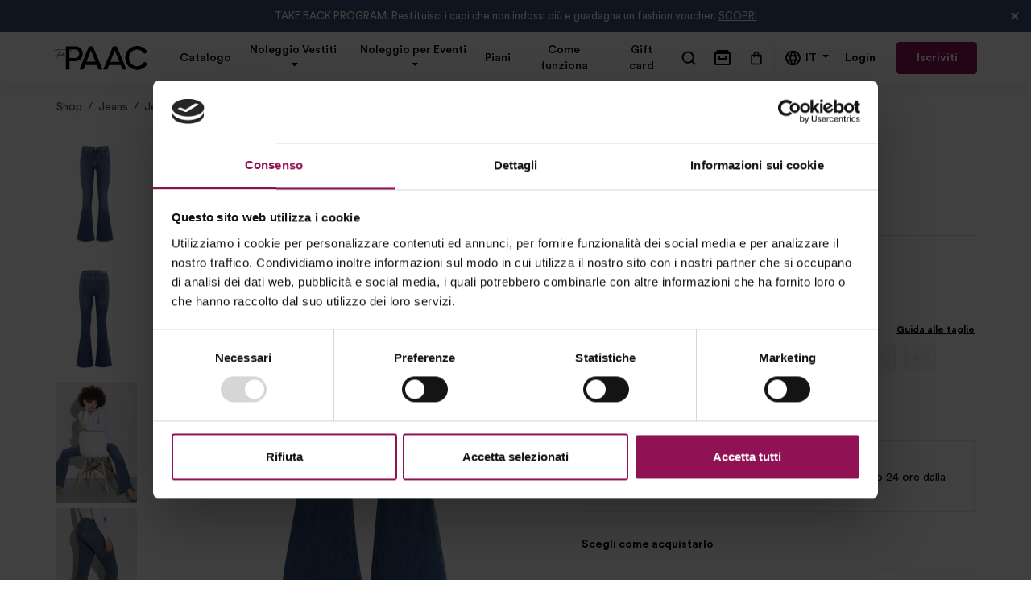

--- FILE ---
content_type: text/html; charset=utf-8
request_url: https://www.thepaac.com/Product/332/jeans-margarita-modello-flare
body_size: 22312
content:

<!DOCTYPE html>
<html>
    <head>
        
    <link rel="canonical" href="/product/332/jeans-margarita-modello-flare">

        
<meta charset="utf-8" />
<meta name="viewport" content="width=device-width, initial-scale=1.0" />

<script id="Cookiebot" src="https://consent.cookiebot.com/uc.js" data-cbid="d73e5c4a-901a-40dd-b33b-a27a6b7f10fe" data-blockingmode="auto" type="text/javascript"></script>

<title>Noleggio Jeans Margarita modello flare denim &middot; The Paac</title>
<meta name='description' content='Con il noleggio di ThePaac puoi ricevere a casa tua Jeans Margarita modello flare e altri vestiti. Scopri subito come funziona' />


<link rel="preload" href="/fonts/CircularStd/CircularStd-Light.otf" as="font" type="font/otf" crossorigin />
<link rel="preload" href="/fonts/CircularStd/CircularStd-Medium.woff" as="font" type="font/woff" crossorigin />
<link rel="preload" href="/fonts/CircularStd/CircularStd-Bold.woff" as="font" type="font/woff" crossorigin />
<link rel="preload" href="/fonts/CircularStd/CircularStd-Book.woff" as="font" type="font/woff" crossorigin />
<link rel="preload" href="/fonts/Elgoc/Elgoc-Light.ttf" as="font" type="font/ttf" crossorigin />
<link rel="preload" href="/fonts/Elgoc/Elgoc-Medium.ttf" as="font" type="font/ttf" crossorigin />
<link rel="preload" href="/fonts/Elgoc/Elgoc-SemiBold.ttf" as="font" type="font/ttf" crossorigin />
<link rel="preload" href="/fonts/Elgoc/Elgoc-Bold.ttf" as="font" type="font/ttf" crossorigin />



    <link rel="stylesheet"
        href="https://stackpath.bootstrapcdn.com/bootstrap/4.5.2/css/bootstrap.min.css"
        crossorigin="anonymous" />
    <meta name="x-stylesheet-fallback-test" content="" class="sr-only" />
    <script data-cookieconsent="ignore">
        !function(a,b,c,d){var e,f=document,g=f.getElementsByTagName("SCRIPT"),h=g[g.length-1].previousElementSibling,i=f.defaultView&&f.defaultView.getComputedStyle?f.defaultView.getComputedStyle(h):h.currentStyle;if(i&&i[a]!==b)for(e=0;e<c.length;e++)f.write('<link href="'+c[e]+'" '+d+"/>")}("position","absolute",["/lib/bootstrap/4.5.2/dist/css/bootstrap.min.css"], "rel=\u0022stylesheet\u0022 crossorigin=\u0022anonymous\u0022 ");
    </script>




    <script src="https://cdnjs.cloudflare.com/ajax/libs/jquery/3.3.1/jquery.min.js" crossorigin="anonymous" integrity="sha256-FgpCb/KJQlLNfOu91ta32o/NMZxltwRo8QtmkMRdAu8=" data-cookieconsent="ignore">
    </script>
<script>(window.jQuery||document.write("\u003Cscript src=\u0022/lib/jquery/dist/jquery.min.js\u0022 crossorigin=\u0022anonymous\u0022 integrity=\u0022sha256-FgpCb/KJQlLNfOu91ta32o/NMZxltwRo8QtmkMRdAu8=\u0022 data-cookieconsent=\u0022ignore\u0022\u003E\u003C/script\u003E"));</script>
    <script src="https://cdnjs.cloudflare.com/ajax/libs/jquery.touchswipe/1.6.19/jquery.touchSwipe.min.js" integrity="sha512-YYiD5ZhmJ0GCdJvx6Xe6HzHqHvMpJEPomXwPbsgcpMFPW+mQEeVBU6l9n+2Y+naq+CLbujk91vHyN18q6/RSYw==" crossorigin="anonymous" data-cookieconsent="ignore">
    </script>
    <script src="https://stackpath.bootstrapcdn.com/bootstrap/4.5.2/js/bootstrap.bundle.min.js" crossorigin="anonymous" data-cookieconsent="ignore">
    </script>
<script>(window.jQuery && window.jQuery.fn && window.jQuery.fn.modal||document.write("\u003Cscript src=\u0022/lib/bootstrap/4.5.2/dist/js/bootstrap.bundle.min.js\u0022 crossorigin=\u0022anonymous\u0022 data-cookieconsent=\u0022ignore\u0022\u003E\u003C/script\u003E"));</script>


<link rel="stylesheet" href="/lib/autocomplete/1.2.8/jquery.autocomplete.min.css?v=oqk9l8UqjLIgQcyFqnZasYCKvmwahl7EoMqegstsPBU">
<script src="/lib/autocomplete/1.2.8/jquery.autocomplete.es5.min.js?v=r_4lc6rXTeW30jo4c4soNX93EjCasW43nsG0O9ehCJs" data-cookieconsent="ignore"></script>

<link rel="stylesheet" href="/lib/flatpickr/4.6.13/flatpickr.min.css?v=GzSkJVLJbxDk36qko2cnawOGiqz_Y8GsQv_jMTUrx1Q">
<script src="/lib/flatpickr/4.6.13/flatpickr.min.js?v=Huqxy3eUcaCwqqk92RwusapTfWlvAasF6p2rxV6FJaE" data-cookieconsent="ignore"></script>
<link rel="stylesheet" href="/lib/flatpickr/4.6.13/themes/material_blue.min.css?v=d_q8S8pM3pfmz-D-gMLAIxYraGAwZwLa2BDHhw3IOKg">
<script src="/lib/flatpickr/4.6.13/plugins/confirmDate/confirmDate.js?v=YZQ9AR5RcPCiI30nKCGElaNqiY_JIuoVWOvJJDyPw1U" data-cookieconsent="ignore"></script>
<link rel="stylesheet" href="/lib/flatpickr/4.6.13/plugins/confirmDate/confirmDate.css?v=WcAI0bCUFw5J3lXNkoQRlLI4WoUQhAhP5uMnmFZo2fE">
<script src="/lib/flatpickr/4.6.13/l10n/it.js?v=gaWVqfkIK6tULoU2T1KYrgzbutxk2XvQ0rVjTWRt_mE" data-cookieconsent="ignore"></script>

<script src="/lib/inputmask/jquery.inputmask.min.js?v=gySBGMnE7bU4eLZHDlBj40jqJjq3URyOMAp9F2bVz5k" data-cookieconsent="ignore"></script>

<link type="text/css" rel="stylesheet" href="/lib/lightGallery/1.10.0/css/lightgallery.css" />
<script src="/lib/lightGallery/1.10.0/js/lightgallery-all.min.js" data-cookieconsent="ignore"></script>
<script src="/lib/jquery-mousewheel/3.1.13/jquery.mousewheel.min.js" data-cookieconsent="ignore"></script>

<link href="/lib/lity/3.0.0-dev/lity.min.css" rel="stylesheet">
<script src="/lib/lity/3.0.0-dev/lity.min.js"></script>
<script src="/lib/lity/3.0.0-dev/plugins/youtube/youtube.min.js"></script>

<script src="/lib/js-cookie/js.cookie-3.0.1.min.js" data-cookieconsent="ignore"></script>


<link rel="stylesheet" type="text/css" href="//cdn.jsdelivr.net/npm/slick-carousel@1.8.1/slick/slick.css" />
<script type="text/javascript" src="//cdn.jsdelivr.net/npm/slick-carousel@1.8.1/slick/slick.min.js" data-cookieconsent="ignore"></script>

<script src="/lib/ua-parser/0.7.31/ua-parser.min.js?v=RwuTL5xtu_qVmG4Tdp2lUDHTnsHrpbBNOf8e56_jKZA" data-cookieconsent="ignore"></script>

<script src="/js/site.js?v=wXgNa3kmRbm6nT6GGeMzJ59Tul38bX19IwwpMzjAUTc" data-cookieconsent="ignore"></script>
<script src="/js/site-mobile.js?v=CpjvOEM22-Tf10n8WA_MPfV0wlkAigQhXpkSMCyx_i4" data-cookieconsent="ignore"></script>



    <link rel="stylesheet" href="/css/site.min.css?v=d_vxl3fXF1QuuKjEgTRULPQYb_KK8NQFxQt3PmIx-cM" />


<link rel="apple-touch-icon" sizes="180x180" href="/apple-touch-icon.png">
<link rel="icon" type="image/png" sizes="32x32" href="/favicon-32x32.png">
<link rel="icon" type="image/png" sizes="16x16" href="/favicon-16x16.png">
<link rel="manifest" href="/site.webmanifest">
<link rel="mask-icon" href="/safari-pinned-tab.svg" color="#5bbad5">
<meta name="msapplication-TileColor" content="#ffc40d">
<meta name="theme-color" content="#ffffff">

<script>
    window.dataLayer = window.dataLayer || [];

    function fbPush(actionName, eventName, obj) {
        try {
            fbq(actionName, eventName, obj);
        }
        catch (e) {
                console.log("WARNING: 'fbq' function is not implemented (FB Pixel code might not be installed): skipping FB Pixel tracking.");
                console.log(e);
            }
    }

    function dataLayerPush(obj) {
        try {
            dataLayer.push(obj);
        }
        catch (e) {
            console.log("WARNING: 'dataLayer' function is not implemented (GTM code might not be installed): skipping DataLayer tracking.");
            console.log(e);
        }
    }

    function gtagPush(actionName, eventName, obj) {
        try {
            gtag(actionName, eventName, obj);
        }
        catch (e) {
            console.log("WARNING: 'gtag' function is not implemented (GA code might not be installed): skipping GA tracking.");
            console.log(e);
        }
    }

    $(function () {
        $(".js-item-container").on("click", ".js-item-click", function (e) {
            var $cnt = $(this).closest(".js-item-container");
            var $pnl = $(this).closest(".js-item-panel");
            if ($cnt.length > 0 && $pnl.length > 0)
            {
                var eventName = $cnt.attr("data-eventName");
                var listName = $cnt.attr("data-listName");
                var itemId = $pnl.attr("data-id");
                var categoryName = $pnl.attr("data-categoryName");
                var listPosition = parseInt($pnl.attr("data-listPosition"));
                gtagPush('event', eventName, {
                  "content_type": "product",
                  "items": [
                    {
                      "item_id": itemId,
                      "item_name": $pnl.find(".js-item-name").text().trim(),
                      "affiliation": listName,
                      "index": listPosition,
                      "item_brand": $pnl.find(".js-item-brand").text().trim(),
                      "item_category": categoryName,
                      "item_variant": null,
                      "price": $pnl.find(".js-item-price").text().trim(),
                      "quantity": 1
                    }
                  ]
                });
            }
        });
    });

        dataLayerPush({"event":"gtm.load","visitorLoginState":"NotRegistered","visitorId":0,"cartContent":{"totals":{"applied_coupons":null,"discount_total":0.0,"subtotal":0.0,"total":0.0},"items":[{"item_id":"332","item_name":"Jeans Margarita modello flare","item_brand":"Two Women Two Men","price":102.50,"item_category":"Jeans","quantity":1.0,"id":"332"}]},"ecommerce":{"currency":"EUR","currencyCode":"EUR","value":102.50,"tax":0.0,"shipping":0.0,"details":[{"id":332,"item_id":332,"name":"Jeans Margarita modello flare","item_name":"Jeans Margarita modello flare","price":102.50,"discount":102.50,"index":0,"brand":"Two Women Two Men","item_brand":"Two Women Two Men","quantity":1,"category":"Jeans","item_category":"Jeans"}],"impressions":[{"id":332,"item_id":332,"name":"Jeans Margarita modello flare","item_name":"Jeans Margarita modello flare","price":102.50,"discount":102.50,"index":0,"brand":"Two Women Two Men","item_brand":"Two Women Two Men","quantity":1,"category":"Jeans","item_category":"Jeans"}]}});
    var uaParserValues = new UAParser().getResult();
    var dataLayer_clientSideValues = {
        'browserName': uaParserValues.browser.name,
        'browserVersion': uaParserValues.browser.version,
        'browserEngineName': uaParserValues.engine.name,
        'browserEngineVersion': uaParserValues.engine.version,
        'osName': uaParserValues.os.name,
        'osVersion': uaParserValues.os.version,
        'deviceType': uaParserValues.device.type,
        'deviceManufacturer': uaParserValues.device.vendor,
        'deviceModel': uaParserValues.device.model,
        'pageTitle': document.title
    };
    dataLayerPush(dataLayer_clientSideValues);

    $.getJSON("https://api.ipify.org/?format=json", function (e) {
        dataLayerPush({ 'visitorIP': e.ip });
    });
</script>



    <!-- Google Tag Manager -->
    <script>
        (function (w, d, s, l, i) {
            w[l] = w[l] || []; w[l].push({
                'gtm.start':
                    new Date().getTime(), event: 'gtm.js'
            }); var f = d.getElementsByTagName(s)[0],
                j = d.createElement(s), dl = l != 'dataLayer' ? '&l=' + l : ''; j.async = true; j.src =
                    'https://www.googletagmanager.com/gtm.js?id=' + i + dl; f.parentNode.insertBefore(j, f);
        })(window, document, 'script', 'dataLayer', 'GTM-55B65JJ');</script>
    <!-- End Google Tag Manager -->
    <!-- Google Tag Manager (noscript) -->
    <noscript>
        <iframe src="https://www.googletagmanager.com/ns.html?id=GTM-55B65JJ"
                height="0" width="0" style="display:none;visibility:hidden"></iframe>
    </noscript>
    <!-- End Google Tag Manager (noscript) -->

    <!-- Global site tag (gtag.js) - Google Analytics -->
    <script async src="https://www.googletagmanager.com/gtag/js?id=G-HLJQCENGL2"></script>
    <script>
        window.dataLayer = window.dataLayer || [];
        function gtag() { dataLayer.push(arguments); }
        gtag('js', new Date());

        gtag('config', 'G-HLJQCENGL2');
    </script>

    <script>
        (function (h, o, t, j, a, r) {
            h.hj = h.hj || function () { (h.hj.q = h.hj.q || []).push(arguments) };
            h._hjSettings = { hjid: 2136200, hjsv: 6 }; a = o.getElementsByTagName('head')[0];
            r = o.createElement('script'); r.async = 1; r.src = t + h._hjSettings.hjid + j + h._hjSettings.hjsv; a.appendChild(r);
        })(window, document, 'https://static.hotjar.com/c/hotjar-', '.js?sv=');
    </script>

    <!-- Facebook Pixel Code -->
    <script data-cookieconsent="ignore">
        !function(f,b,e,v,n,t,s)
        {if(f.fbq)return;n=f.fbq=function(){n.callMethod?
        n.callMethod.apply(n,arguments):n.queue.push(arguments)};
        if(!f._fbq)f._fbq=n;n.push=n;n.loaded=!0;n.version='2.0';
        n.queue=[];t=b.createElement(e);t.async=!0;
        t.src=v;s=b.getElementsByTagName(e)[0];
        s.parentNode.insertBefore(t,s)}(window, document,'script',
        'https://connect.facebook.net/en_US/fbevents.js');
        fbq('init', '802870830297489');
    </script>
    <noscript>
        <img height="1" width="1" style="display:none"
             src="https://www.facebook.com/tr?id=802870830297489&ev=PageView&noscript=1" />
    </noscript>
    <!-- End Facebook Pixel Code -->





<script type="text/javascript">
    fbPush('track', 'PageView');
</script>
        <script type="text/javascript">
            fbPush('trackCustom', 'ViewContent', {"content_name":"Jeans Margarita modello flare","content_category":"Jeans","content_ids":[332],"value":"102.50","currency":"EUR"})
        </script>

        <script type="text/javascript">
            gtagPush('event', 'view_item', {"currency":"EUR","value":102.50,"items":[{"id":332,"item_id":332,"name":"Jeans Margarita modello flare","item_name":"Jeans Margarita modello flare","price":102.50,"discount":102.50,"index":0,"brand":"Two Women Two Men","item_brand":"Two Women Two Men","quantity":1,"category":"Jeans","item_category":"Jeans"}]})
        </script>

        
    </head>
    <body>
        
        

<header class="fixed-top">
        
    <div class="topbar js-topbar">
            <div class="text-center topbar-item js-topbar-item">
                TAKE BACK PROGRAM: Restituisci i capi che non indossi più e guadagna un fashion voucher. <a href="https://www.thepaac.com/lp/take-back-program/">SCOPRI</a>
            </div>
            <div class="text-center topbar-item js-topbar-item">
                Spedizione e reso delle box sempre gratuita
            </div>
            <div class="text-center topbar-item js-topbar-item">
                Ricevi <b>30€</b> di crediti con ogni box e usali per i tuoi acquisti
            </div>
            <div class="text-center topbar-item js-topbar-item">
                Presentaci un'amica e ottieni crediti e box omaggio. <a href="https://www.thepaac.com/lp/presentaci-unamica/" target=”blank”>Scopri di più.</a>
            </div>

        <div class="topbar-close-wrapper">
            <img class="topbar-close-btn"
                 src="/img/icons/close_white_small.svg"
                 width="24"
                 height="24"
                 alt="Close">
        </div>
    </div>
    <script>
        const topbar = document.querySelector('.js-topbar');
        const topbarItems = topbar.querySelectorAll('.js-topbar-item');
        const topBarClose = topbar.querySelectorAll('.topbar-close-wrapper');

        let topbarIndex = 0;
        let topbarInterval = null;

        if (topbarItems.length > 0) {
            topBarClose.forEach(closeBtn => {
                closeBtn.addEventListener('click', () => {
                    topbar.classList.add('d-none')
                    document.querySelector('main').classList.remove('open-topbar')
                    topbarInterval && stopTopbarInterval()
                })
            })

            nextTopbarItem()
        } else {
            topbar && topbar.classList.add('d-none')
        }

        if (topbarItems.length > 1) {
            topbarInterval = window.setInterval(nextTopbarItem, 5000)
        }

        function nextTopbarItem() {
            topbarItems.forEach(item => {
                item.classList.remove('show');
            })
            topbarItems[topbarIndex].classList.add('show');
            topbarIndex = ++topbarIndex % topbarItems.length
        }

        function stopTopbarInterval() {
            clearInterval(topbarInterval)
        }
    </script>

    <nav class="navbar-topmenu navbar navbar-expand-lg navbar-light bg-white w-100 h-80">
        <div class="navbar-topmenu-wrapper">
            <div class="navbar-topmenu-col-left">

                <div class="brand-nav-container">
                    <div class="navbar-topmenu-mobile-col-left">
                        <button id="sidebarToggler"
                                class="navbar-toggler"
                                type="button">
                            <img src="/img/icons/menu_duo.svg" alt="My PAAC" class="svg-8" />
                        </button>
                        <button class="navbar-toggler js-toggle-search" type="button">
                            <img src="/img/icons/search.svg"
                                 alt="Cerca"
                                 class="svg-30" />
                        </button>
                    </div>
                    <div class="navbar-topmenu-mobile-col-center">
                        <a href="/">
                            <img src="/img/logo/PAAC.svg" alt="The PAAC" class="navbar-main-logo" />
                        </a>
                    </div>
                    <div class="navbar-topmenu-mobile-col-right d-flex">
                            <a class="navbar-toggler position-relative" title="La tua Box" href="/il-tuo-paac">
                                <img src="/img/icons/box-black.svg" alt="La tua Box" class="svg-30" />
                                <div class="badge-panel--accent-color js-badge-panel-onboardingpaac d-none"></div>
                            </a>
                        <a class="navbar-toggler position-relative" href="/shop/shopping-cart">
                            <img src="/img/icons/bag.svg" alt="Carrello" class="svg-30" />
                            <div class="badge-panel js-badge-panel-shoppingcart d-none"></div>
                        </a>
                    </div>
                </div>

            </div>

            <div class="navbar-topmenu-col-center">

                <ul class="navbar-nav align-items-lg-center">
                    <li id="closeSidebarContainer" class="no-desktop">
                        <a id="closeSidebar" class="no-desktop">
                            <img src="/img/icons/close_small.svg"
                                 alt="Close"
                                 class="svg-30" />
                        </a>
                    </li>
                    <li class="nav-item">
                        <a class="nav-link" href="/shop">
                            Catalogo
                        </a>
                    </li>
                    <li class="nav-item dropdown">
                        <a class="nav-link dropdown-toggle text-wrap" href="#" role="button" id="categoieDropdown" data-toggle="dropdown" aria-haspopup="true" aria-expanded="false">
                            Noleggio Vestiti
                        </a>
                        <div class="dropdown-menu" aria-labelledby="categoieDropdown">
                            <div class="row">
                                <div class="col-sm-6">
                                        <a class="dropdown-item" href="https://www.thepaac.com/shop/noleggio-cappotti">Cappotti</a>
                                        <a class="dropdown-item" href="https://www.thepaac.com/shop/noleggio-cappe-e-mantelle">Cappe e Mantelle</a>
                                        <a class="dropdown-item" href="https://www.thepaac.com/shop/noleggio-giacche-e-giubbotti">Giacche e Giubbotti</a>
                                        <a class="dropdown-item" href="https://www.thepaac.com/shop/noleggio-bomber">Bomber</a>
                                        <a class="dropdown-item" href="https://www.thepaac.com/shop/noleggio-piumini">Piumini</a>
                                        <a class="dropdown-item" href="https://www.thepaac.com/shop/noleggio-trench">Trench</a>
                                        <a class="dropdown-item" href="https://www.thepaac.com/shop/noleggio-blazers">Blazers</a>
                                        <a class="dropdown-item" href="https://www.thepaac.com/shop/noleggio-gilet">Gilet</a>
                                        <a class="dropdown-item" href="https://www.thepaac.com/shop/noleggio-vestiti">Vestiti</a>
                                        <a class="dropdown-item" href="https://www.thepaac.com/shop/noleggio-tute">Tute</a>
                                        <a class="dropdown-item" href="https://www.thepaac.com/shop/noleggio-maglieria">Maglieria</a>
                                        <a class="dropdown-item" href="https://www.thepaac.com/shop/noleggio-cardigan">Cardigan</a>
                                        <a class="dropdown-item" href="https://www.thepaac.com/shop/noleggio-camicie">Camicie</a>
                                        <a class="dropdown-item" href="https://www.thepaac.com/shop/noleggio-bluse">Bluse</a>
                                        <a class="dropdown-item" href="https://www.thepaac.com/shop/noleggio-t-shirt">T-Shirt</a>
                                        <a class="dropdown-item" href="https://www.thepaac.com/shop/noleggio-top">Top</a>
                                </div>
                                <div class="col-sm-6">
                                        <a class="dropdown-item" href="https://www.thepaac.com/shop/noleggio-canotte">Canotte</a>
                                        <a class="dropdown-item" href="https://www.thepaac.com/shop/noleggio-body">Body</a>
                                        <a class="dropdown-item" href="https://www.thepaac.com/shop/noleggio-felpe">Felpe</a>
                                        <a class="dropdown-item" href="https://www.thepaac.com/shop/noleggio-pantaloni">Pantaloni</a>
                                        <a class="dropdown-item" href="https://www.thepaac.com/shop/noleggio-leggings">Leggings</a>
                                        <a class="dropdown-item" href="https://www.thepaac.com/shop/noleggio-joggers">Joggers</a>
                                        <a class="dropdown-item" href="https://www.thepaac.com/shop/noleggio-jeans">Jeans</a>
                                        <a class="dropdown-item" href="https://www.thepaac.com/shop/noleggio-shorts">Shorts</a>
                                        <a class="dropdown-item" href="https://www.thepaac.com/shop/noleggio-gonne">Gonne</a>
                                        <a class="dropdown-item" href="https://www.thepaac.com/shop/noleggio-parei">Parei</a>
                                        <a class="dropdown-item" href="https://www.thepaac.com/shop/noleggio-borse">Borse</a>
                                        <a class="dropdown-item" href="https://www.thepaac.com/shop/noleggio-cinture">Cinture</a>
                                        <a class="dropdown-item" href="https://www.thepaac.com/shop/noleggio-sciarpe-e-foulards">Sciarpe e Foulards</a>
                                        <a class="dropdown-item" href="https://www.thepaac.com/shop/noleggio-cappelli">Cappelli</a>
                                        <a class="dropdown-item" href="https://www.thepaac.com/shop/noleggio-altri-accessori">Altri Accessori</a>
                                </div>
                            </div>
                        </div>
                    </li>
                    <li class="nav-item dropdown">
                        <a class="nav-link dropdown-toggle text-wrap" href="#" role="button" id="dressCodesDropdown" data-toggle="dropdown" aria-haspopup="true" aria-expanded="false">
                            Noleggio per Eventi
                        </a>
                        <div class="dropdown-menu" aria-labelledby="dressCodesDropdown">
                            <div class="row">
                                <div class="col-sm-6">
                                        <a class="dropdown-item" href="https://www.thepaac.com/shop/noleggio-abiti-giorno">Giorno</a>
                                        <a class="dropdown-item" href="https://www.thepaac.com/shop/noleggio-abiti-ufficio">Ufficio</a>
                                        <a class="dropdown-item" href="https://www.thepaac.com/shop/noleggio-abiti-formale">Formale</a>
                                        <a class="dropdown-item" href="https://www.thepaac.com/shop/noleggio-abiti-tempo-libero">Tempo libero</a>
                                        <a class="dropdown-item" href="https://www.thepaac.com/shop/noleggio-abiti-cocktail">Cocktail</a>
                                </div>
                                <div class="col-sm-6">
                                        <a class="dropdown-item" href="https://www.thepaac.com/shop/noleggio-abiti-sera">Sera</a>
                                        <a class="dropdown-item" href="https://www.thepaac.com/shop/noleggio-abiti-serata-romantica">Serata Romantica</a>
                                        <a class="dropdown-item" href="https://www.thepaac.com/shop/noleggio-abiti-evento-speciale">Evento Speciale</a>
                                        <a class="dropdown-item" href="https://www.thepaac.com/shop/noleggio-abiti-cerimonia">Cerimonia</a>
                                        <a class="dropdown-item" href="https://www.thepaac.com/shop/noleggio-abiti-vacanza">Vacanza</a>
                                </div>
                            </div>
                        </div>
                    </li>
                    <li class="nav-item">
                        <a class="nav-link" href="/plans">
                            Piani
                        </a>
                    </li>
                    <li class="nav-item">
                        <a class="nav-link" href="/plans/info">
                            Come funziona
                        </a>
                    </li>
                    <li class="nav-item">
                        <a class="nav-link" href="/gift">
                            Gift card
                        </a>
                    </li>

                    <li class="nav-item h-separator no-desktop">&nbsp;</li>

                        <li class="nav-item nav-item-login no-desktop mt-4 mb-3">
                            <a class="nav-link" href="/account/login">Login</a>
                        </li>
                        <li class="nav-item no-desktop">
                            <a class="btn-paac-nav" href="/register">
                                Iscriviti <img src="/img/icons/btn-arrow.svg" alt="->">
                            </a>
                        </li>

                    <li class="nav-item dropdown language-dropdown mt-4 no-desktop js-language-dropdown">
                        <a class="nav-link dropdown-toggle" href="#" role="button" id="languageDropdownBtnMobile" data-toggle="dropdown" aria-haspopup="true" aria-expanded="false">
                            <img src="/img/icons/globe-minimal-black.svg" alt="Cambia lingua" class="svg-20">
                            <span class="ml-1"></span>
                        </a>
                        <div class="dropdown-menu" aria-labelledby="languageDropdownBtnMobile">
                            <button class="dropdown-item" type="button">
                                EN
                            </button>
                        </div>
                    </li>
                </ul>

            </div>

            <div class="navbar-topmenu-col-right">
                <ul class="navbar-nav menu-panel-right no-mobile">
                    <li class="nav-item">
                        <a class="nav-link nav-link-icon js-toggle-search" title="Cerca">
                            <img src="/img/icons/search.svg" alt="Cerca" class="svg-20" />
                        </a>
                    </li>
                        <li class="nav-item">
                            <a class="nav-link nav-link-icon" title="La tua Box" href="/il-tuo-paac">
                                <img src="/img/icons/box-black.svg" alt="La tua Box" class="svg-30" />
                                <div class="badge-panel--accent-color js-badge-panel-onboardingpaac d-none"></div>
                            </a>
                        </li>
                    <li class="nav-item">
                        <a class="nav-link nav-link-icon" title="Carrello" href="/shop/shopping-cart">
                            <img src="/img/icons/bag.svg" alt="Carrello" class="svg-20" />
                            <div class="badge-panel js-badge-panel-shoppingcart d-none"></div>
                        </a>
                    </li>

                    <li class="nav-item v-separator">&nbsp;</li>

                    <li class="nav-item dropdown language-dropdown js-language-dropdown">
                        <a class="nav-link dropdown-toggle" href="#" role="button" id="languageDropdownBtn" data-toggle="dropdown" aria-haspopup="true" aria-expanded="false">
                            <img src="/img/icons/globe-minimal-black.svg" alt="Cambia lingua" class="svg-20">
                            <span class="ml-1"></span>
                        </a>
                        <div class="dropdown-menu" aria-labelledby="languageDropdownBtn">
                            <button class="dropdown-item" type="button">
                                EN
                            </button>
                        </div>
                    </li>

                        <li class="nav-item nav-item-login">
                            <a class="nav-link" href="/account/login">Login</a>
                        </li>
                        <li class="nav-item">
                            <a class="btn-paac-nav" href="/register">
                                Iscriviti
                            </a>
                        </li>
                </ul>
            </div>
        </div>
    </nav>

    <div class="search-wrapper">
        <div class="search-content">
            <div class="search-form">
                <img src="/img/icons/search.svg" alt="Cerca" width="24" />
                <input id="search-input" type="text" placeholder="Cosa vuoi cercare?" />
                <img class="c-pointer js-toggle-search" src="/img/icons/close_small.svg" alt="Cerca" width="14" />
            </div>

            <div class="search-results js-item-container" data-eventName="select_item" data-listName="Search Results">
                <div class="results"></div>
                <div class="loader-overlay">
                    <div class="spinner-border" role="status">
                        <span class="sr-only">Loading...</span>
                    </div>
                </div>
            </div>
        </div>
    </div>
</header>

<script type="text/javascript">
    const $searchWrapper = $('.search-wrapper');
    const $searchInput = $('#search-input');
    const $spinner = $searchWrapper.find('.loader-overlay');
    var searchQueryStringCache = ''; // we cache this  to prevent unnecessary ajax req if query doesn't change

    function updateNavMenuBadges() {
        $.ajax({
            method: "GET",
            url: "/home/getbadges",
            success: function (data) {
                for (var sel in data.data) {
                    if (data.data[sel]) {
                        $(sel).html(data.data[sel]).removeClass("d-none");
                    }
                    else {
                        $(sel).addClass("d-none");
                    }
                }
            },
            dataType: 'json'
        });
    }

    function isEnglish() {
        return 'False' === 'True'
    }

    function setLocalization(localizationSuffix) {
        switch(localizationSuffix.trim().toLowerCase()) {
            case "en":
                !isEnglish() && window.location.assign("/en" + window.location.pathname + window.location.search);
            break;
            case "it":
            default:
                var pathName = window.location.pathname.substr(3);

                if (pathName === '') pathName = "/";

                window.location.assign(pathName + window.location.search);
        }
    }

    const $languageDropdown = $(".js-language-dropdown");

    if (isEnglish()) {
        $languageDropdown.find(".dropdown-toggle span").text("EN");
        $languageDropdown.find(".dropdown-item").text("IT");
    } else {
        $languageDropdown.find(".dropdown-toggle span").text("IT");
    }

    $languageDropdown.find(".dropdown-item").on("click", function () {
        setLocalization(this.textContent)
    })

    $(function () {
        updateNavMenuBadges();
        $('body').on('refreshOnboardingPaac', function () {
            updateNavMenuBadges();
        });
        
        $('.js-toggle-search').on('click', function () {
            let isHidden = $searchWrapper.css('display') === 'none';

            $searchInput.val(''); // reset search input

            $('.search-wrapper').toggle();
            isHidden && $searchInput.focus();
        });

        $searchInput.on('keyup', function (e) {
            var query = e.target.value;

            if (typeof query === 'string' && query.length > 1) {
                query = query.trim();

                if (query === searchQueryStringCache) return; // bail out, query unchanged

                searchQueryStringCache = query; // [string] cache query value

                debouncedSearch(query);
            };
        });

        window.addEventListener('beforeunload', function () {
            $searchInput.val('')
        });
    });

    const debouncedSearch = debounce(function (query) {
        $spinner.css('display', 'block');        

        $.ajax({
            url: "/search/search" + '?q=' + query,
            method: "GET",
            success: function (data, textStatus, jqXHR) {
                if (!data.error) {
                    $('.results').html(data);
                } else {
                    console.log(data.error);
                }

                $spinner.css('display', 'none');
            },
            error: function (xhr, ajaxOptions, thrownError) {
                console.log(thrownError);
                $spinner.css('display', 'none');
            }
        })
    }, 500);

    $('.search-results .results').on('click', '.js-item-panel', function (e) {
        $pnl = $(this);
        var items = [];
        items.push({
            "id": $pnl.attr("data-id"),
            "list_name": $cnt.attr("data-listName"),
            "category": $pnl.attr("data-categoryName"),
            "list_position": parseInt($pnl.attr("data-listPosition")),
            "name": $pnl.find(".js-item-name").text().trim(),
            "brand": $pnl.find(".js-item-brand").text().trim(),
            "price": $pnl.find(".js-item-price").text().trim(),
            "quantity": 1,
            "variant": null
        });
        gtagPush('event', 'view_item_list', {
            "items": items
        });
    });

    let nextWord = (function () {
        var wordArray = ['fe', 'fi', 'fo', 'fum'];
        var count = -1;
        return function () {
            return wordArray[++count % wordArray.length];
        }
    }());

    function debounce(func, wait) {
        let timeout;

        return function deboucerFunction(...args) {
            const later = () => {
                timeout = null;
                func(...args);
            };

            clearTimeout(timeout);
            timeout = setTimeout(later, wait);
        };
    };
</script>




        <main role="main" class="open-topbar">
            


<div class="product w-100">
    <nav aria-label="breadcrumb" class="no-mobile container mt-4 mx-auto px-0">
        <div class="breadcrumb" vocab="https://schema.org/" typeof="BreadcrumbList">
            <span class="breadcrumb-item" aria-current="page" property="itemListElement" typeof="ListItem">
                <a property="item name" typeof="WebPage" href="/shop">
                    Shop
                </a>
                <meta property="position" content="1">
            </span>
            <span class="breadcrumb-item" aria-current="page" property="itemListElement" typeof="ListItem">
                <a href="https://www.thepaac.com/shop/noleggio-jeans" property="item name" typeof="WebPage">
                    Jeans
                </a>
                <meta property="position" content="2">
            </span>
            <span class="breadcrumb-item active" aria-current="page" property="name" typeof="ListItem">
                Jeans Margarita modello flare
                <meta property="position" content="3">
            </span>
        </div>
    </nav>
    <div class="container product-container d-flex flex-column flex-lg-row">
        <div class="carousel slide no-desktop" data-ride="carousel" data-interval="false">
            <div class="carousel-inner">
                <ol class="carousel-indicators">
                        <li data-target="#carouselExampleIndicators"
                            data-slide-to="0" class="active"></li>
                        <li data-target="#carouselExampleIndicators"
                            data-slide-to="1" class=""></li>
                        <li data-target="#carouselExampleIndicators"
                            data-slide-to="2" class=""></li>
                        <li data-target="#carouselExampleIndicators"
                            data-slide-to="3" class=""></li>
                        <li data-target="#carouselExampleIndicators"
                            data-slide-to="4" class=""></li>
                        <li data-target="#carouselExampleIndicators"
                            data-slide-to="5" class=""></li>
                </ol>
                    <div class="carousel-item w-100 active">
                        <div class="gallery-product-mobile-picture js-gallery-item">
                            <img class="js-product-gallery-item" 
                                 src="/dresspic/product_gallery/10954"
                                 alt="Jeans Margarita modello flare - 1" data-index="0" />
                        </div>
                    </div>
                    <div class="carousel-item w-100 ">
                        <div class="gallery-product-mobile-picture js-gallery-item">
                            <img class="js-product-gallery-item" 
                                 src="/dresspic/product_gallery/10955"
                                 alt="Jeans Margarita modello flare - 2" data-index="1" />
                        </div>
                    </div>
                    <div class="carousel-item w-100 ">
                        <div class="gallery-product-mobile-picture js-gallery-item">
                            <img class="js-product-gallery-item" 
                                 src="/dresspic/product_gallery/1550"
                                 alt="Jeans Margarita modello flare - 3" data-index="2" />
                        </div>
                    </div>
                    <div class="carousel-item w-100 ">
                        <div class="gallery-product-mobile-picture js-gallery-item">
                            <img class="js-product-gallery-item" 
                                 src="/dresspic/product_gallery/1553"
                                 alt="Jeans Margarita modello flare - 4" data-index="3" />
                        </div>
                    </div>
                    <div class="carousel-item w-100 ">
                        <div class="gallery-product-mobile-picture js-gallery-item">
                            <img class="js-product-gallery-item" 
                                 src="/dresspic/product_gallery/1551"
                                 alt="Jeans Margarita modello flare - 5" data-index="4" />
                        </div>
                    </div>
                    <div class="carousel-item w-100 ">
                        <div class="gallery-product-mobile-picture js-gallery-item">
                            <img class="js-product-gallery-item" 
                                 src="/dresspic/product_gallery/1552"
                                 alt="Jeans Margarita modello flare - 6" data-index="5" />
                        </div>
                    </div>
            </div>
        </div>
        <div class="no-mobile product-column-left js-gallery">
            <div class="gallery-list-container">
                    <div class="gallery-item">
                        <img src="/dresspic/product_thumbnail/10954"
                            alt="Jeans Margarita modello flare - 1" data-index="0" />
                    </div>
                    <div class="gallery-item">
                        <img src="/dresspic/product_thumbnail/10955"
                            alt="Jeans Margarita modello flare - 2" data-index="1" />
                    </div>
                    <div class="gallery-item">
                        <img src="/dresspic/product_thumbnail/1550"
                            alt="Jeans Margarita modello flare - 3" data-index="2" />
                    </div>
                    <div class="gallery-item">
                        <img src="/dresspic/product_thumbnail/1553"
                            alt="Jeans Margarita modello flare - 4" data-index="3" />
                    </div>
                    <div>
                        <a href="#" class="js-product-gallery-item" data-index="4">Mostra tutte (6)</a>
                    </div>
            </div>
            <div class="gallery-product-picture js-gallery-item">
                <img class="js-product-gallery-item js-product-gallery-item-desktop"
                    src="/dresspic/product_gallery/10954"
                    alt="Cover" data-index="0" />
            </div>
        </div>
        <div class="product-column-right">
            <div class="title">Two Women Two Men</div>
            <h1 class="fs-14 fw-500 mt-2">
                Jeans Margarita modello flare
            </h1>
            <div class="d-flex align-content-center">
                <div class="d-flex align-content-center">
                        <img class="js-star-icon c-pointer mr-1" src="/img/icons/profile/star-line.svg" data-id="1" width="16" alt="feedback-star" />
                        <img class="js-star-icon c-pointer mr-1" src="/img/icons/profile/star-line.svg" data-id="1" width="16" alt="feedback-star" />
                        <img class="js-star-icon c-pointer mr-1" src="/img/icons/profile/star-line.svg" data-id="1" width="16" alt="feedback-star" />
                        <img class="js-star-icon c-pointer mr-1" src="/img/icons/profile/star-line.svg" data-id="1" width="16" alt="feedback-star" />
                        <img class="js-star-icon c-pointer mr-1" src="/img/icons/profile/star-line.svg" data-id="1" width="16" alt="feedback-star" />
                </div>

                <div class="fs-13">(0)</div>
            </div>

            <div class="mt-3">
                <span class="mt-3">
                        <span class="dress-prices-retail fs-18 mr-1">
                            &#x20AC;205
                        </span>
                    <span class="dress-prices-discount fs-18 fw-700">
                        &#x20AC;102,5
                    </span>
                </span>

                <span>
                    prezzo di vendita
                </span>
                            <span class="text-accent pl-1">-50%</span>
            </div>
            
            <hr class="product-separator" />

            <div class="product-card-element">
                <p class="product-card-section-title">
                    Colore: 
                    <span class="fw-700">
                        Denim
                    </span>
                </p>
                <div class="product-color-container">
                        <a id="Color_22" name="Colors" class="a-input color active" data-value="22" title="Denim" tooltip="Denim"
                       style="background-color: #1660ba; box-shadow: 0 0 0 3px #ffffff, 0 0 0 5px #1660ba;" ></a>
                </div>
            </div>

            <div class="product-card-element">
                <div class="product-card-size">
                    <div class="d-flex justify-content-between">
                        <div class="product-card-section-title">
                            Taglia
                        </div>
                        <a class="btn-paac-dark size-button js-guida-taglie" href="#" data-toggle="modal" data-target="#SizeGuideModal">
                            Guida alle taglie
                        </a>
                    </div>
                    <div class="size-container">
                        <div class="paac-size-container">
                                        <a class="filter-size" data-size="38">24</a>
                                        <a class="filter-size disabled" data-size="39">25</a>
                                        <a class="filter-size" data-size="40">26</a>
                                        <a class="filter-size disabled" data-size="41">27</a>
                                        <a class="filter-size disabled" data-size="42">28</a>
                                        <a class="filter-size disabled" data-size="43">29</a>
                                        <a class="filter-size disabled" data-size="44">30</a>
                                        <a class="filter-size disabled" data-size="45">31</a>
                                        <a class="filter-size disabled" data-size="46">32</a>
                                        <a class="filter-size disabled" data-size="47">33</a>
                        </div>
                    </div>
                </div>
            </div>

                <div class="d-flex model-info mt-2">
                    <img src="/img/icons/info-white-on-black.svg" alt="Icona silhouette donna" />
                    &nbsp;L&#x27;indossatrice &#xE8; alta 1.73 e veste una 38/XS
                </div>

            <div class="undecided-card">
                <img src="/img/icons/arrows-up-down.svg" />
                <div class="pl-3">
                    <p class="fw-500 mb-1">
                        Non sai quale taglia scegliere?
                    </p>
                    <p class="mb-0">
                        Puoi chiedere il cambio degli articoli ricevuti entro 24 ore dalla ricezione del box.
                    </p>
                </div>
            </div>

            <div class="js-product-buy-options-panel">
                <div class="product-card-howtohave">

                    <div class="how-to-have">
                        Scegli come acquistarlo
                    </div>
                    <div class="product-card-buy">

                        <div class="paac-radio-button-container-mini cart-radio-container">
                            <ul>
                                <li class="new disabled js-click2"
                                    tabindex="0" role="button" 
                                    data-content="Seleziona una taglia ed il colore del capo per poter proseguire."
                                    data-placement="top">
                                    <input type="radio" id="c-option" name="dress-selector" data-type="0" />
                                    <div class="check"></div>
                                    <label for="c-option">
                                        Capo nuovo 102,5&#x20AC;
                                    </label>
                                </li>
                                <li class="used disabled js-click2"
                                    tabindex="0" role="button" 
                                    data-content="Seleziona una taglia ed il colore del capo per poter proseguire."
                                    data-placement="top">
                                    <input type="radio" id="d-option" name="dress-selector" data-type="1" />
                                    <div class="check"></div>
                                    <label for="d-option">
                                        Preloved 76,88&#x20AC;
                                    </label>
                                </li>
                            </ul>
                        </div>

                        <a tabindex="0" role="button" 
                           data-placement="top"
                           data-content="Seleziona una taglia ed il colore del capo per poter proseguire."
                           class="btn-paac btn-paac-black btn-paac-full js-add-to-cart-btn"
                           href="#">
                            Aggiungi al carrello
                        </a>
                    </div>

                        <div class="how-to-have mb-3">
                            Oppure noleggialo con una box di 4 capi
                        </div>
                        <div id="OnboardingPaac-Product-Side-HX"
                            hx-post="/product/onboardingpaac_product_side_hx"
                            hx-vals='{"dressVariantId": 332 }'
                            hx-headers='{"X-CSRF-TOKEN-ThePaac": "CfDJ8N6vTDQBXg5FhAwNVZmAaNa_s5VgM3gRLcKT9b-NwRxlh0XvXFwxfOx2SjUEws-45PioaCr-iI4E69OoAGM4vh-N_mjX2IzPuOgKpVbiiaO20C4gxGuBRIhj6wLsRE7uD20QEg_hiAqOvyROJ012NNU"}'
                            hx-trigger="load, refreshOnboardingPaac from:body">
                        </div>

                    <div class="mt-2">
                            <a class="w-100 btn-paac btn-paac-dark js-wishlist-hover" href="/account/login">
                                <span class="line-height-1">
                                    Aggiungi alla Wishlist
                                </span>
                                <img src="/img/icons/heart-black.svg" class="svg-30 mr-2" />
                                <span class="d-none wishlist-count">
                                    0
                                </span>
                            </a>
                    </div>
                </div>

                    <div class="product-card-wishlist">
                        <a class="guide-button" href="#" 
                            data-toggle="modal"
                            data-target="#HowItWorksModal">
                            Come funziona The Paac?
                        </a>
                    </div>
            </div>
            <hr class="product-separator no-mobile mt-5" />
            <div class="row mt-5 mt-lg-3">
                <div class="col-6 d-flex flex-column flex-xl-row align-items-xl-start">
                    <img src="/img/icons/truck.svg" width="24" />
                    <div class="mt-2 mt-xl-0 pl-0 pl-xl-3">
                        <p class="mb-1 fw-500">
                            Spedizione gratis
                        </p>
                        <p class="mb-0">
                            Ricevi gratis a casa o dove preferisci i tuoi box di 4 capi
                        </p>
                    </div>
                </div>
                <div class="col-6 d-flex flex-column flex-xl-row align-items-xl-start">
                    <img src="/img/icons/currency-coin-euro.svg" width="24" />
                    <div class="mt-2 mt-xl-0 pl-0 pl-xl-3">
                        <p class="mb-1 fw-500">
                            30€ di crediti
                        </p>
                        <p class="mb-0">
                            Li ricevi con ogni box, sono cumulabili e da usare per i tuoi acquisti
                        </p>
                    </div>
                </div>
            </div>
            <hr class="product-separator no-mobile my-3" />
        </div>
    </div>
    <div class="product-info-container">
        <div id="accordion" class="no-desktop product-info-panel-mobile">
            <div class="card">
                <div class="card-header" id="headingOne">
                    <a class="info-mobile" data-toggle="collapse"
                        data-target="#collapseOne" aria-expanded="false"
                        aria-controls="collapseOne">
                        <div class="btn-paac-dark info-button">
                            Descrizione
                        </div>
                        <img id="#collapseInfoproduct" alt="Down"
                            class="svg-20 info-mobile-arrow" />
                    </a>
                </div>

                <div id="collapseOne" class="collapse container"
                    aria-labelledby="headingOne"
                    data-parent="#accordion">
                    <div class="card-body">
                        <p>Jeans modello flare a vita alta dal lavaggio vintage blu medio. Chiusura classica con bottone e zip sul davanti. In misto cotone, hanno vestibilità regolare, leggermente comfort.  <br /><br />I jeans flared sono i famosi denim con taglio a zampa, ma meno ampio, gamba aderente nella parte superiore e vita regular o alta. Questo modello riesce ad equilibrare le curve creando una silhouette molto femminile. Perfetti per il giorno con sneakers o stivaletti con tacco, abbinati a una t-shirt, un dolcevita o una felpa per i look più casual. Potete indossarli per le uscite con le amiche, per un aperitivo o una cena, ma anche per un party: abbinate dei tacchi alti, che faranno risultare la figura ancora più slanciata, un crop top con maniche a palloncino o un body con inserti in pizzo. Il tutto completato da un blazer sartoriale da portare sulle spalle. Provate questi jeans e ne rimarrete entusiaste!</p>
                        <p class="custom-id">ID: DEWF20TWW009UX0</p>
                    </div>
                </div>
            </div>
            <div class="card">
                <div class="card-header" id="headingTwo">
                    <a class="info-mobile" data-toggle="collapse"
                        data-target="#collapseTwo" aria-expanded="false"
                        aria-controls="collapseTwo">
                        <div class="btn-paac-dark info-button">
                            Cura e composizione dei capi
                        </div>
                        <img id="#collapseCompositionproduct"
                            class="svg-20 info-mobile-arrow" />
                    </a>
                </div>
                <div id="collapseTwo" class="collapse container"
                    aria-labelledby="headingTwo"
                    data-parent="#accordion">
                    <div class="card-body">
                                <p class="mb-3">92% Cotone 6% Poliestere 2% Elastan</p>
<p>Abbi cura di ogni capo e accessorio come fosse tuo.</p>

<p>Goditi l'esperienza ThePaac senza pensieri: indossa il tuo set di quattro capi e/o accessori come e quando vuoi e restituiscili dopo il periodo di noleggio senza occuparti del lavaggio o dello stiro.</p>

<p>Penseremo a tutto noi!</p>

<p>Ogni singolo capo o accessorio sarà rigenerato, lavato e stirato in una delle nostre lavanderie specializzate.</p>

<p>Nota Bene: se il lavaggio o lo stiro si rendesse necessario per il pieno godimento dell'esperienza The Paac, segui rigorosamente le indicazioni poste sull'etichetta interna del capo.</p>

<p>Qualsiasi danno non ordinario o di incuria sarà addebitato all'utente; laddove un capo e/o accessorio venisse restituito e non fosse possibile rigenerarlo quest'ultimo sarà addebitato e spedito all'utente.</p>

<p>In caso di acquisto dei prodotti si consiglia di rispettare rigorosamente le apposite indicazioni poste sull'etichetta interna degli stessi.</p>

                    </div>
                </div>
            </div>
        </div>
        <div class="no-mobile product-info-panel-desktop">

            <div class="product-info-panel-desktop-inner">
                <ul class="nav nav-pills mb-3" id="pills-tab" role="tablist">
                    <li class="nav-item" role="presentation">
                        <a class="nav-link active" id="pills-home-tab" data-toggle="pill" href="#pills-description" role="tab" aria-controls="pills-home" aria-selected="true">
                            Descrizione
                        </a>
                    </li>
                    <li class="nav-item" role="presentation">
                        <a class="nav-link" id="pills-profile-tab" data-toggle="pill" href="#pills-composition" role="tab" aria-controls="pills-profile" aria-selected="false">
                            Cura e composizione dei capi
                        </a>
                    </li>
                </ul>
                <div class="tab-content" id="pills-tabContent">
                    <div class="tab-pane fade show active" id="pills-description" role="tabpanel" aria-labelledby="pills-home-tab">
                        <p>Jeans modello flare a vita alta dal lavaggio vintage blu medio. Chiusura classica con bottone e zip sul davanti. In misto cotone, hanno vestibilità regolare, leggermente comfort.  <br /><br />I jeans flared sono i famosi denim con taglio a zampa, ma meno ampio, gamba aderente nella parte superiore e vita regular o alta. Questo modello riesce ad equilibrare le curve creando una silhouette molto femminile. Perfetti per il giorno con sneakers o stivaletti con tacco, abbinati a una t-shirt, un dolcevita o una felpa per i look più casual. Potete indossarli per le uscite con le amiche, per un aperitivo o una cena, ma anche per un party: abbinate dei tacchi alti, che faranno risultare la figura ancora più slanciata, un crop top con maniche a palloncino o un body con inserti in pizzo. Il tutto completato da un blazer sartoriale da portare sulle spalle. Provate questi jeans e ne rimarrete entusiaste!</p>
                        <p class="custom-id">ID: DEWF20TWW009UX0</p>
                    </div>
                    <div class="tab-pane fade" id="pills-composition" role="tabpanel" aria-labelledby="pills-profile-tab">
                                <p class="mb-3">92% Cotone 6% Poliestere 2% Elastan</p>
<p>Abbi cura di ogni capo e accessorio come fosse tuo.</p>

<p>Goditi l'esperienza ThePaac senza pensieri: indossa il tuo set di quattro capi e/o accessori come e quando vuoi e restituiscili dopo il periodo di noleggio senza occuparti del lavaggio o dello stiro.</p>

<p>Penseremo a tutto noi!</p>

<p>Ogni singolo capo o accessorio sarà rigenerato, lavato e stirato in una delle nostre lavanderie specializzate.</p>

<p>Nota Bene: se il lavaggio o lo stiro si rendesse necessario per il pieno godimento dell'esperienza The Paac, segui rigorosamente le indicazioni poste sull'etichetta interna del capo.</p>

<p>Qualsiasi danno non ordinario o di incuria sarà addebitato all'utente; laddove un capo e/o accessorio venisse restituito e non fosse possibile rigenerarlo quest'ultimo sarà addebitato e spedito all'utente.</p>

<p>In caso di acquisto dei prodotti si consiglia di rispettare rigorosamente le apposite indicazioni poste sull'etichetta interna degli stessi.</p>

                    </div>
                </div>
            </div>
        </div>
    </div>

    
<div class="product-dress-with-container container js-suggestedproducts">
    <div class="product-dress-with-title">
        Completa il look
    </div>
    <div class="shop-card-item-list-wrapper">
            <div class="shop-card-item-container js-item-container js-suggestedproducts" data-eventName="select_item" data-listName="Suggested Products">
                <div class="shop-card js-item-panel" data-id="107" data-categoryName="Pantaloni" data-listPosition="1">
                    <div class="shop-card-top">
                        <a href="/product/107/pantapalazzo-fantasia-astrale" class="js-item-click">
                            <img class="shop-item-image" src="/dresspic/shop/107" alt="Pantapalazzo fantasia astrale" />
                        </a>
                        <div class="shop-card-header">
                            <div>
                                    <div class="sale">Saldi - 50%</div>
                            </div>
                                <a href="/account/login">
                                    <span class="wishlist-count d-inline text-black mr-1">
                                        1
                                    </span>
                                    <img src="/img/icons/heart-black.svg" alt="Aggiungi alla Wishlist" title="Aggiungi alla Wishlist" />
                                </a>
                        </div>
                            <div class="shop-card-size">38 - 40 - 42 - 44</div>
                    </div>
                    <div class="shop-card-bottom">
                        <div class="title js-item-brand">Silvian Heach</div>
                        <div class="text js-item-name">
                            Pantapalazzo fantasia astrale
                        </div>
                        <div class="dress-prices fs-lg-13">
                                <div class="dress-prices-retail js-item-price">
                                    &#x20AC;79
                                </div>
                            <div class="dress-prices-discount js-item-price">
                                &#x20AC;39,5
                            </div>
                        </div>
                        <div class="fs-lg-13 fw-700">
                            Noleggio da 13&#x20AC;
                        </div>
                    </div>
                </div>
            </div>
            <div class="shop-card-item-container js-item-container js-suggestedproducts" data-eventName="select_item" data-listName="Suggested Products">
                <div class="shop-card js-item-panel" data-id="356" data-categoryName="Maglieria" data-listPosition="2">
                    <div class="shop-card-top">
                        <a href="/product/356/maglione-scollo-a-v-modello-scatola" class="js-item-click">
                            <img class="shop-item-image" src="/dresspic/shop/356" alt="Maglione scollo a V modello scatola" />
                        </a>
                        <div class="shop-card-header">
                            <div>
                                    <div class="sale">Saldi - 50%</div>
                            </div>
                                <a href="/account/login">
                                    <span class="wishlist-count d-inline text-black mr-1">
                                        3
                                    </span>
                                    <img src="/img/icons/heart-black.svg" alt="Aggiungi alla Wishlist" title="Aggiungi alla Wishlist" />
                                </a>
                        </div>
                            <div class="shop-card-size">S - M - L</div>
                    </div>
                    <div class="shop-card-bottom">
                        <div class="title js-item-brand">Zinco</div>
                        <div class="text js-item-name">
                            Maglione scollo a V modello scatola
                        </div>
                        <div class="dress-prices fs-lg-13">
                                <div class="dress-prices-retail js-item-price">
                                    &#x20AC;95
                                </div>
                            <div class="dress-prices-discount js-item-price">
                                &#x20AC;47,5
                            </div>
                        </div>
                        <div class="fs-lg-13 fw-700">
                            Noleggio da 13&#x20AC;
                        </div>
                    </div>
                </div>
            </div>
            <div class="shop-card-item-container js-item-container js-suggestedproducts" data-eventName="select_item" data-listName="Suggested Products">
                <div class="shop-card js-item-panel" data-id="170" data-categoryName="Blazers" data-listPosition="3">
                    <div class="shop-card-top">
                        <a href="/product/170/blazer-lungo-con-bottone-gioiello" class="js-item-click">
                            <img class="shop-item-image" src="/dresspic/shop/170" alt="Blazer lungo con bottone gioiello" />
                        </a>
                        <div class="shop-card-header">
                            <div>
                                    <div class="sale">Saldi - 50%</div>
                            </div>
                                <a href="/account/login">
                                    <span class="wishlist-count d-inline text-black mr-1">
                                        3
                                    </span>
                                    <img src="/img/icons/heart-black.svg" alt="Aggiungi alla Wishlist" title="Aggiungi alla Wishlist" />
                                </a>
                        </div>
                            <div class="shop-card-size">XS - S - M - L</div>
                    </div>
                    <div class="shop-card-bottom">
                        <div class="title js-item-brand">Pinko</div>
                        <div class="text js-item-name">
                            Blazer lungo con bottone gioiello
                        </div>
                        <div class="dress-prices fs-lg-13">
                                <div class="dress-prices-retail js-item-price">
                                    &#x20AC;365
                                </div>
                            <div class="dress-prices-discount js-item-price">
                                &#x20AC;182,5
                            </div>
                        </div>
                        <div class="fs-lg-13 fw-700">
                            Noleggio da 13&#x20AC;
                        </div>
                    </div>
                </div>
            </div>
            <div class="shop-card-item-container js-item-container js-suggestedproducts" data-eventName="select_item" data-listName="Suggested Products">
                <div class="shop-card js-item-panel" data-id="151" data-categoryName="Maglieria" data-listPosition="4">
                    <div class="shop-card-top">
                        <a href="/product/151/pullover-con-motivi-a-treccia" class="js-item-click">
                            <img class="shop-item-image" src="/dresspic/shop/151" alt="Pullover con motivi a treccia" />
                        </a>
                        <div class="shop-card-header">
                            <div>
                                    <div class="sale">Saldi - 50%</div>
                            </div>
                                <a href="/account/login">
                                    <span class="wishlist-count d-inline text-black mr-1">
                                        5
                                    </span>
                                    <img src="/img/icons/heart-black.svg" alt="Aggiungi alla Wishlist" title="Aggiungi alla Wishlist" />
                                </a>
                        </div>
                            <div class="shop-card-size">XS - S - M - L</div>
                    </div>
                    <div class="shop-card-bottom">
                        <div class="title js-item-brand">Pinko</div>
                        <div class="text js-item-name">
                            Pullover con motivi a treccia
                        </div>
                        <div class="dress-prices fs-lg-13">
                                <div class="dress-prices-retail js-item-price">
                                    &#x20AC;195
                                </div>
                            <div class="dress-prices-discount js-item-price">
                                &#x20AC;97,5
                            </div>
                        </div>
                        <div class="fs-lg-13 fw-700">
                            Noleggio da 13&#x20AC;
                        </div>
                    </div>
                </div>
            </div>
    </div>
</div>


<script type="text/javascript">
    $(function () {
        $('.js-suggestedproducts').on('click', '.js-item-panel', function (e) {
            $pnl = $(this);
            var items = [];
            items.push({
                "id": $pnl.attr("data-id"),
                "list_name": "related for DressVariant 332",
                "category": $pnl.attr("data-categoryName"),
                "list_position": parseInt($pnl.attr("data-listPosition")),
                "name": $pnl.find(".js-item-name").text().trim(),
                "brand": $pnl.find(".js-item-brand").text().trim(),
                "price": $pnl.find(".js-item-price").text().trim(),
                "quantity": 1,
                "variant": null
            });
            gtagPush('event', 'view_item_list', {
                "items": items
            });
        });
    });
</script>

</div>

<div class="modal fade sizeguide-modal" id="SizeGuideModal" tabindex="-1" role="dialog" aria-labelledby="SizeGuideModalLabel" aria-hidden="true">
    <div class="modal-dialog modal-lg" role="document" style="z-index: 99999;">
        <div class="modal-content">
            <div class="modal-header border-0">
                <button type="button" class="close" data-dismiss="modal" aria-label="Close">
                    <span aria-hidden="true">&times;</span>
                </button>
            </div>
            <div class="modal-body text-center">

                <div class="title">
                    Guida alle taglie
                </div>
                <div class="text">
                    <p>
                        Per permettere all'intelligenza artificiale che abbiamo sviluppato di proporti capi in linea con le tue esigenze, le taglie sono state uniformate come da tabella ivi riportata.
                    </p>
                    <p>
                        Per meglio conoscere i nostri brand, le differenti vestibilità e aiutarti a scoprire la tua taglia perfetta su ThePaac, il nostro team di Stylist è sempre a tua disposizione all'indirizzo <a href="/cdn-cgi/l/email-protection#ccbfb8b5a0a5bfb88cb8a4a9bcadadafe2afa3a1"><span class="__cf_email__" data-cfemail="bccfc8c5d0d5cfc8fcc8d4d9ccdddddf92dfd3d1">[email&#160;protected]</span></a>.
                    </p>

                    <table class="sizeguide-table">
                        <thead>
                            <tr>
                                <th>Taglia internazionale</th>
                                <th>Taglia italiana</th>
                                <th>Jeans</th>
                            </tr>
                        </thead>
                        <tbody>
                                <tr>
                                    <td>XS</td>
                                    <td>38</td>
                                    <td>24</td>
                                </tr>
                                <tr>
                                    <td>S</td>
                                    <td>40</td>
                                    <td>26</td>
                                </tr>
                                <tr>
                                    <td>M</td>
                                    <td>42</td>
                                    <td>28</td>
                                </tr>
                                <tr>
                                    <td>L</td>
                                    <td>44</td>
                                    <td>30</td>
                                </tr>
                                <tr>
                                    <td>XL</td>
                                    <td>46</td>
                                    <td>32</td>
                                </tr>
                        </tbody>
                    </table>
                </div>
            </div>
        </div>
    </div>
</div>


<div class="modal fade switch-plan-modal" id="switchSubscriptionModal" tabindex="-1" aria-labelledby="switchModalLabel" aria-hidden="true">
    <div class="modal-dialog modal-lg modal-dialog-scrollable h-100">
        <div class="modal-content">
            <div class="modal-header">
                <button type="button" class="close" data-dismiss="modal" aria-label="Close">
                    <span aria-hidden="true">&times;</span>
                </button>
            </div>

            <div class="modal-body pb-5">
                <form id="SwitchSubscription_Form" data-ajax="true" data-ajax-method="POST" data-ajax-mode="replace" data-ajax-update="#Ajax_Panel_SwitchSubscription" data-ajax-loading="#Ajax_Panel_SwitchSubscription_Loading" data-ajax-begin="onAjaxBegin_SwitchSubscription" data-ajax-success="onAjaxSuccess_SwitchSubscription" action="/profile/switchsubscription" method="post">

                    <div id="Ajax_Panel_SwitchSubscription_Loading" class="ajax-loading-panel"></div>

                    <div id="Ajax_Panel_SwitchSubscription">
                        
        <div class="switch-plan-modal__title mb-4" id="switchModalLabel">
            Passa a MyPaac Smart, goditi tutte le novità della moda in anteprima.
        </div>
        <div class="validation-summary-valid" data-valmsg-summary="true"><ul><li style="display:none"></li>
</ul></div>
        <div class="plan-card card" style="max-width: 439px">
            <div class="card-body">
                <div class="plan-card__plan-type accent-color-1 mb-2">Abbonamento</div>

                <div class="plan-card__title">MyPaac Smart</div>
                <div class="plan-card__subtitle">Il piano più vantaggioso che ti permette di indossare 100+ outfit in un anno</div>

                <div class="plan-card__price">
                    179&#x20AC;
                    <span class="plan-card__text-grey">/ mese</span>
                </div>

                    <ul class="plan-detail-list mt-3">
                        <li class="plan-detail-list__detail">
                            8 capi/mese&nbsp;
                            <span class="text-underline"
                                  data-toggle="tooltip"
                                  data-placement="top"
                                  title="Il piano Smart da accesso all'intero catalogo">
                                tra il catalogo completo
                            </span>
                        </li>
                        <li class="plan-detail-list__detail">
                            2 Paac da 4 capi, uno ogni 2 settimane
                        </li>
                        <li class="plan-detail-list__detail">
                            20€ di crediti, cumulabili e spendibili per acquistare i tuoi capi preferiti
                        </li>
                        <li class="plan-detail-list__detail">
                            Spedizione e reso gratis
                        </li>
                        <li class="plan-detail-list__detail">
                            Sospendi l'abbonamento quando vuoi
                        </li>
                        <li class="plan-detail-list__detail">
                            Consulenza di un Personal Stylist
                        </li>
                    </ul>

            </div>
        </div>
        <input hidden type="radio" value="1" checked data-val="true" data-val-required="Devi specificare un piano." id="SelectedPlanType" name="SelectedPlanType" />
        <div class="mt-4" style="max-width: 558px">
            <button type="submit"
                    name="SubmitType"
                    class="d-block btn btn-paac-black w-xs-100 px-3 py-2 fs-14 fw-700"
                    value="1">
                Passa a Smart
            </button>
        </div>
        <script data-cfasync="false" src="/cdn-cgi/scripts/5c5dd728/cloudflare-static/email-decode.min.js"></script><script type="text/javascript">
            $('.plan-card').find('[data-toggle="tooltip"]').tooltip();
        </script>

                    </div>
                <input name="X-CSRF-TOKEN-ThePaac" type="hidden" value="CfDJ8N6vTDQBXg5FhAwNVZmAaNa_s5VgM3gRLcKT9b-NwRxlh0XvXFwxfOx2SjUEws-45PioaCr-iI4E69OoAGM4vh-N_mjX2IzPuOgKpVbiiaO20C4gxGuBRIhj6wLsRE7uD20QEg_hiAqOvyROJ012NNU" /></form>

                <script type="text/javascript">
                    var onAjaxBegin_SwitchSubscription = function (context) { $("#Ajax_Panel_SwitchSubscription").hide(); }
                    var onAjaxSuccess_SwitchSubscription = function (context) { $("#Ajax_Panel_SwitchSubscription").show(); }
                </script>

            </div>
        </div>
    </div>
</div>

<div class="modal fade" id="HowItWorksModal" tabindex="-1" role="dialog" aria-hidden="true">
    <div class="modal-dialog modal-dialog-centered modal-lg" role="document">
        <div class="modal-content how-it-works">
            <div class="modal-header border-bottom-0 pb-2">
                <button type="button" class="close" data-dismiss="modal" aria-label="Close">
                    <img src="/img/icons/close_black.svg" width="12" height="12" alt="&times;" />
                </button>
            </div>
            <div class="modal-body text-center pt-0 px-3 px-lg-4">

                <div class="position-relative">
                    <picture>
                        <source media="(min-width: 992px)" srcset="/img/bg/how-it-works.jpg" />
                        <img class="w-100" src="/img/bg/how-it-works_m.jpg" />
                    </picture>
                    <h1 class="hero-text">Rent. Wear. Repeat.</h1>
                </div>

                <div>
                    <div class="grid">
                        <div class="step">
                            <img src="/img/icons/step1.svg" />
                            <div class="title">Crea la tua Box</div>
                            <div class="description">
                                Seleziona i 4 capi da mettere nella tua box. Crea il tuo stile e divertiti a sperimentare
                            </div>
                        </div>
                        <div class="step">
                            <img src="/img/icons/step2.svg" />
                            <div class="title">Scegli il tuo piano</div>
                            <div class="description">
                                Scegli come noleggiare: se con abbonamenti mensili o con il piano settimanale
                            </div>
                        </div>
                        <div class="step">
                            <img src="/img/icons/step3.svg" />
                            <div class="title">Indossa e ripeti</div>
                            <div class="description">
                                Indossa i capi, poi scegli se restituirli o acquistare i tuoi preferiti e creare una nuova box
                            </div>
                        </div>
                    </div>
                    <div class="divider no-desktop mb-24"></div>
                    <button class="btn-paac btn-paac-full-lg-medium mx-auto mb-2 mb-lg-4 text-uppercase" data-dismiss="modal" aria-label="Close">
                        Chiudi
                    </button>
                </div>

            </div>
        </div>
    </div>
</div>


<div class="modal fade register-modal" id="AddToPaacModal" tabindex="-1" role="dialog" aria-hidden="true">
    <div class="modal-dialog modal-lg" role="document">
        <div class="add-modify-to-paac modal-content container">
            <div class="modal-header border-bottom-0">
                <button type="button" class="close" data-dismiss="modal"
                    aria-label="Close">
                    <span aria-hidden="true">&times;</span>
                </button>
            </div>
            <div class="modal-body text-center">
                <div id="AddToPaacModal_Ajax">
                    <div class="ajax-loading-panel"></div>
                </div>
            </div>
        </div>
    </div>
</div>


<script type="text/javascript">

    $(".js-switch-subscription").on("click", function() {
        $("#switchSubscriptionModal").modal()
    })

    $('#switchSubscriptionModal').on('show.bs.modal', function (e) {
        $("#Ajax_Panel_SwitchSubscription").load("/profile/switchsubscription");
    });

    $('#switchSubscriptionModal').on('hide.bs.modal', function (e) {
        window.location.reload();
    });
</script>


        </main>

        
<footer class="footer no-border">
    <div class="row-footer container">
        <div class="col-6 col-md-2 footer-block">
            <div class="title-footer">
                <a href="/">
                    <img src="/img/logo/PAAC.svg"
                         alt="THE PAAC"
                         class="svg-logo" />
                </a>
            </div>
            <ul class="list-footer">
                <li><a href="/about">Chi siamo</a></li>
                <li><a href="/mentions">Dicono di noi</a></li>
                <li><a href="/mission">Mission</a></li>
                <li><a href="/sustainability">Sostenibilità</a></li>
                <li><a href="/tos">Termini e condizioni</a></li>
                <li><a href="/privacy">Privacy policy</a></li>
                <li><a href="/privacy/cookie">Cookie policy</a></li>
            </ul>
        </div>
        <div class="col-6 col-md-2 footer-block">
            <div class="title-footer">CATALOGO</div>
            <ul class="list-footer">
                <li><a href="https://www.thepaac.com/shop/noleggio-vestiti">Vestiti</a></li>
                <li><a href="https://www.thepaac.com/shop/noleggio-blazers">Blazer</a></li>
                <li><a href="https://www.thepaac.com/shop/noleggio-maglieria">Maglieria</a></li>
                <li><a href="https://www.thepaac.com/shop/noleggio-pantaloni">Pantaloni</a></li>
            </ul>
        </div>
        <div class="col-6 col-md-2 footer-block">
            <div class="title-footer">PIANI</div>
            <ul class="list-footer">
                <li><a href="/plans/smart">My PAAC Smart</a></li>
                <li><a href="/plans/basic">My PAAC Basic</a></li>
                <li><a href="/plans/event">My Event PAAC</a></li>
                <li><a href="/plans/info">Come funziona</a></li>
                <li><a href="/gift">Regala un Paac</a></li>
            </ul>
        </div>
        <div class="col-6 col-md-2 footer-block">
            <div class="title-footer">SERVIZIO CLIENTI</div>
            <ul class="list-footer">
                <li><a href="/help/faq">Domande frequenti</a></li>
                <li><a href="/help/contacts">Contatti</a></li>
            </ul>
        </div>
        <div class="col-12 col-md-4 footer-block">
            <div class="title-footer">ISCRIVITI ALLA NEWSLETTER</div>
            <div class="form-signup js-newsletter-signup-panel">
                <div class="ajax-overlay ajax-spinner-3"></div>
                <div class="input-group d-none d-xl-flex">
                    <input type="text"
                           class="form-control signup js-newsletter-signup-input"
                           placeholder="Inserisci il tuo indirizzo email"
                           aria-describedby="button-addon" />

                    <div class="input-group-append">
                        <button type="submit" class="btn btn-signup js-newsletter-signup-button" id="button-addon">
                            Iscrivimi
                        </button>
                    </div>
                </div>
                <div class="d-xl-none w-100">
                    <input class="signup w-100 js-newsletter-signup-input"
                           type="text"
                           placeholder="Inserisci la tua email" />
                    <button type="submit" class="btn-signup w-100 mt-1 js-newsletter-signup-button">
                        Iscrivimi
                    </button>
                </div>
            </div>
            <div class="signup-message-panel d-none mb-3 js-newsletter-signup-message"></div>

            <div class="paac-checkbox-container footer-check">
                <div class="control control-checkbox">
                    <input id="Home-MarketingConsent" type="checkbox" />
                    <span class="control_indicator"></span>
                    <span class="label newsletterLabelText">
                        Inserendo il tuo indirizzo e-mail, acconsenti a ricevere le newsletter di The Paac relative alle ultime collezioni e iniziative a te dedicate. Dichiari di aver preso visione dell'
                        <a href="/privacy">Informativa sulla privacy</a><!-- remove whitespace
                        -->, esprimendo il consenso all'utilizzo dei tuoi dati personali per finalità di profilazione e di marketing, incluso l'invio della newsletter, messaggi elettronici, comunicazioni relative a progetti speciali aventi finalità promozionale. Per maggiori informazioni consulta la nostra
                        <a href="/privacy">Informativa sulla privacy</a>.
                    </span>
                </div>
            </div>

            <div class="signup-message-panel d-none text-danger mt-3 js-newsletter-checkbox-message">
                Seleziona questa casella se intendi procedere.
            </div>

            <div class="title-footer mb-3">FOLLOW US</div>
            <div class="social-icons">
                <a href="https://www.facebook.com/thepaac/" target="_blank">
                    <img src="/img/icons/facebook_black.svg" alt="Facebook">
                </a>
                <a href="https://www.instagram.com/the.paac/?hl=en" target="_blank">
                    <img src="/img/icons/instagram_black.svg" alt="Instagram">
                </a>
                <a href="https://it.linkedin.com/company/thepaac" target="_blank">
                    <img src="/img/icons/linkedin_black.svg" alt="Twitter">
                </a>
            </div>

        </div>
        <div class="copyright-footer">
            <p>©2020-2026 PAC srl | P. IVA/Codice Fiscale 04519540613 | Numero REA CE-333470. Capitale sociale interamente versato 12000 €</p>
        </div>
    </div>
</footer>


<script type="text/javascript">
    $(function () {
        var $checkMsg = $(".js-newsletter-checkbox-message");
        var emailRegex = /^[a-zA-Z0-9.!#$%&'*+\/=?^_`{|}~-]+@[a-zA-Z0-9](?:[a-zA-Z0-9-]{0,61}[a-zA-Z0-9])?(?:\.[a-zA-Z0-9](?:[a-zA-Z0-9-]{0,61}[a-zA-Z0-9])?)*$/;

        var $inputs = $(".js-newsletter-signup-input");
        $inputs.keyup(function () {
             $inputs.val($(this).val());
        });

        $('#Home-MarketingConsent').on('change', function () {
            if (this.checked) $checkMsg.addClass('d-none');
            else $checkMsg.removeClass('d-none');
        });

        $(".footer-check .control .control_indicator").on("click", function (e) {
            $("#Home-MarketingConsent")
                .prop("checked", !$("#Home-MarketingConsent").prop("checked"))
                .trigger("change")
        });

        $(".js-newsletter-signup-button").on("click", function (e) {
            e.preventDefault();
            e.stopPropagation();

            var $panel = $(".js-newsletter-signup-panel");
            var $loader = $panel.find(".ajax-overlay");
            var $divMsg = $(".js-newsletter-signup-message");
            var email = $panel.find(".js-newsletter-signup-input").val();
            var marketingCheckbox = $('#Home-MarketingConsent');
            var errors = {
                email: false,
                checkbox: false
            }

            $divMsg.html("").removeClass("text-success").removeClass("text-danger");

            if (!email || !email.match(emailRegex)) {
                errors.email = true;
                $divMsg.addClass("text-danger").removeClass('d-none').html("Inserisci un indirizzo e-mail valido.");
            }

            if (!marketingCheckbox.prop('checked')) {
                errors.checkbox = true;
                $checkMsg.removeClass('d-none')
            };

            if (errors.email || errors.checkbox) return;

            $loader.show();

            $.ajax({
                method: "POST",
                url: "/home/newslettersignup",
                data: {
                    "email": email
                },
                success: function (data, textStatus, jqXHR) {
                    if (data.errorStatus) {
                        $divMsg.addClass("text-danger").removeClass('d-none').html(data.message);
                    } else {
                        $divMsg.addClass("text-success").html(data.message);

                        fbPush('track', 'Lead', data.data.fbq_track_Lead);
                        gtagPush('event', 'subscribe_newsletter', {});
                    }

                    $loader.hide();
                },
                dataType: "json"
            });
        });
    });
</script>

        

    <div id="cookieConsent" class="d-none">
        <div class="icon-wrapper">
            <img src="/img/icons/cookie1.svg" alt="cookie icon" />
        </div>

        <div class="content-wrapper">
            <p>Utilizziamo cookie propri e di terze parti per offrire la migliore esperienza possibile. Proseguendo nella navigazione ne accetti l’utilizzo. Puoi personalizzare le preferenze sui cookie dal tuo browser</p>

            <div class="action-wrapper">
                <span class="button-ok" data-cookie-string=".AspNet.Consent=yes; expires=Wed, 13 Jan 2027 03:00:48 GMT; path=/; secure; samesite=none">
                    Okay
                </span>

                <span class="button-info">
                    <a href="/privacy/cookie">
                        Maggiori informazioni
                    </a>
                </span>
            </div>
        </div>
    </div>
    
    
        <script>
            var button = document.querySelector("#cookieConsent span[data-cookie-string]");

            window.addEventListener('CookiebotOnConsentReady', function (e) {
                document.cookie = button.dataset.cookieString;
            }, false);

        </script>
    

        <div class="modal fade comingsoon-modal" id="ComingSoonModal" tabindex="-1" role="dialog" aria-labelledby="ComingSoonModalLabel" aria-hidden="true">
  <div class="modal-dialog modal-dialog-centered" role="document" style="z-index: 99999;">
    <div class="modal-content">
      <div class="modal-header border-0">
        <h5 class="modal-title">Coming Soon</h5>
        <button type="button" class="close" data-dismiss="modal" aria-label="Close">
          <span aria-hidden="true">&times;</span>
        </button>
      </div>
      <div class="modal-body">
        <p>Funzionalità non ancora implementata.</p>
      </div>
      <div class="modal-footer border-0">
        <button type="button" class="btn btn-secondary" data-dismiss="modal">Chiudi</button>
      </div>
    </div>
  </div>
</div>



        <div class="full-page-overlay js-full-page-overlay"></div>

        <script src="/lib/jquery.unobtrusive-ajax.js"></script>



    <script src="https://cdnjs.cloudflare.com/ajax/libs/jquery-validate/1.17.0/jquery.validate.min.js" crossorigin="anonymous" integrity="sha256-F6h55Qw6sweK+t7SiOJX+2bpSAa3b/fnlrVCJvmEj1A=">
    </script>
<script>(window.jQuery && window.jQuery.validator||document.write("\u003Cscript src=\u0022/lib/jquery-validation/dist/jquery.validate.min.js\u0022 crossorigin=\u0022anonymous\u0022 integrity=\u0022sha256-F6h55Qw6sweK\u002Bt7SiOJX\u002B2bpSAa3b/fnlrVCJvmEj1A=\u0022\u003E\u003C/script\u003E"));</script>
    <script src="https://cdnjs.cloudflare.com/ajax/libs/jquery-validation-unobtrusive/3.2.11/jquery.validate.unobtrusive.min.js" crossorigin="anonymous" integrity="sha256-9GycpJnliUjJDVDqP0UEu/bsm9U+3dnQUH8+3W10vkY=">
    </script>
<script>(window.jQuery && window.jQuery.validator && window.jQuery.validator.unobtrusive||document.write("\u003Cscript src=\u0022/lib/jquery-validation-unobtrusive/jquery.validate.unobtrusive.min.js\u0022 crossorigin=\u0022anonymous\u0022 integrity=\u0022sha256-9GycpJnliUjJDVDqP0UEu/bsm9U\u002B3dnQUH8\u002B3W10vkY=\u0022\u003E\u003C/script\u003E"));</script>


        

    <script src="https://cdn.jsdelivr.net/npm/intersection-observer@0.12.2/intersection-observer.js" data-cookieconsent="ignore"></script>
    <script src="https://cdn.jsdelivr.net/npm/vanilla-lazyload@17.8.5/dist/lazyload.min.js" data-cookieconsent="ignore"></script>
    <script data-cookieconsent="ignore">
        window.lazyLoadInstance = new LazyLoad({});
    </script>



    <script type='text/javascript'>(function () { var w = window, d = document; var s = d.createElement('script'); s.setAttribute('async', 'true'); s.setAttribute('type', 'text/javascript'); s.setAttribute('src', '//c1.rfihub.net/js/tc.min.js'); var f = d.getElementsByTagName('script')[0]; f.parentNode.insertBefore(s, f); if (typeof w['_rfi'] !== 'function') { w['_rfi'] = function () { w['_rfi'].commands = w['_rfi'].commands || []; w['_rfi'].commands.push(arguments); }; } _rfi('setArgs', 'ver', '9'); _rfi('setArgs', 'rb', '43611'); _rfi('setArgs', 'ca', '20830081'); _rfi('setArgs', '_o', '43611'); _rfi('setArgs', '_t', '20830081'); _rfi('track'); })();</script>
    <iframe src='//20830081p.rfihub.com/ca.html?rb=43611&ca=20830081&_o=43611&_t=20830081&ra=YOUR_CUSTOM_CACHE_BUSTER' style='display:none;padding:0;margin:0' width='0' height='0'> </iframe>

    <script async src="https://onetag-sys.com/audience-router/?tag=script&segment_group=456" data-cfasync="false"></script>


<script src="//code.tidio.co/cqgkjm0anx3xvj9deomcsrffiel7xdnb.js" async data-cookieconsent="ignore"></script>
<script type="text/javascript" data-cookieconsent="ignore">
    $(function () {
        function onTidioChatApiOpen() {
            fbPush('track', 'Contact');
        }

        if (window.tidioChatApi) {
            window.tidioChatApi.on('open', onTidioChatApiOpen);
        } else {
            document.addEventListener('tidioChat-open', onTidioChatApiOpen);
        }
    });
</script>


<script type="text/javascript" src="/lib/htmx/1.8.5/htmx.min.js" data-cookieconsent="ignore"></script>


        
    <script type="text/javascript">
    var SizeTypeMap = {"0":1,"38":1,"39":-1,"40":1,"41":-1,"42":-1,"43":-1,"44":-1,"45":-1,"46":-1,"47":-1};
    var $buyCartContainer = $('.product-card-buy');
    var $dressSelectors = $buyCartContainer.find('input:radio[name=dress-selector]');
    var $buyNew = $buyCartContainer.find('.new');
    var $buyUsed = $buyCartContainer.find('.used');

    $(function () {
        $(".gallery-item").on("click", function () {
            var $img = $(this).find("img");
            var idx = $img.attr("data-index");
            var src = $img.attr("src");
            var newSrc = src.toLowerCase().replace("/product_thumbnail/", "/product_gallery/");

            $(".js-product-gallery-item-desktop")
                .attr("data-index", idx)
                .fadeOut(function () {
                    $(this).attr("src", newSrc);
                    $(this).fadeIn();
                });
        });

        $(".js-product-gallery-item").on("click", function (e) {
            e.preventDefault();
            e.stopPropagation();
            var $this = $(this);
            var idx = parseInt($this.attr("data-index"), 10);
            $this.lightGallery({
                index: idx,
                dynamic: true,
                dynamicEl: [
                        { "src": "/dresspic/product_fullsize/10954", "thumb": "/dresspic/product_thumbnail/10954", "subHtml": '', 'width': 1000 },
                        { "src": "/dresspic/product_fullsize/10955", "thumb": "/dresspic/product_thumbnail/10955", "subHtml": '', 'width': 1000 },
                        { "src": "/dresspic/product_fullsize/1550", "thumb": "/dresspic/product_thumbnail/1550", "subHtml": '', 'width': 1000 },
                        { "src": "/dresspic/product_fullsize/1553", "thumb": "/dresspic/product_thumbnail/1553", "subHtml": '', 'width': 1000 },
                        { "src": "/dresspic/product_fullsize/1551", "thumb": "/dresspic/product_thumbnail/1551", "subHtml": '', 'width': 1000 },
                        { "src": "/dresspic/product_fullsize/1552", "thumb": "/dresspic/product_thumbnail/1552", "subHtml": '', 'width': 1000 },
                ],
                rotate: false,
                toogleThumb: false,
                download: false,
                hideBarsDelay: 0
            });

            $this.on('onBeforeClose.lg', function(event, index, fromTouch, fromThumb) {
                try {
                    $this.data('lightGallery').destroy(true);
                }
                catch (ex) {};
            });
        });

        $('.js-wishlist-hover').on({
            mouseenter: function () {
                if (this.dataset.action === 'add' || !this.dataset.action) {
                    this.querySelector('img').src = "/img/icons/heart-white.svg"
                }
            },
            mouseleave: function() {
                if (this.dataset.action === 'add' || !this.dataset.action) {
                    this.querySelector('img').src = "/img/icons/heart-black.svg"
                }
            }
        })

        var isPostingToWishlist = false;

        $(".js-wishlist-toggle").click(function (e) {
            e.preventDefault();

            var $aEl = $(this);
            var isAdd = $aEl.attr("data-action") == "add"; // "add" or "remove"
            var dvID = $aEl.attr("data-id");
            var ajaxUrl = `/Profile/${isAdd ? "AddToWishlist" : "RemoveFromWishlist"}`;
            var imgPath = isAdd ? '/img/icons/heart-red.svg' : '/img/icons/heart-black.svg';
            var imgTitle = isAdd ? "Rimuovi dalla Wishlist" : "Aggiungi alla Wishlist"

            // prevent multiple click on heart if a request is already in flight
            if (isPostingToWishlist) return;

            $.post({
                url: ajaxUrl,
                dataType: "json",
                timeout: 10000,  // 10 s
                headers: {
                    'X-CSRF-TOKEN-ThePaac': 'CfDJ8N6vTDQBXg5FhAwNVZmAaNa_s5VgM3gRLcKT9b-NwRxlh0XvXFwxfOx2SjUEws-45PioaCr-iI4E69OoAGM4vh-N_mjX2IzPuOgKpVbiiaO20C4gxGuBRIhj6wLsRE7uD20QEg_hiAqOvyROJ012NNU'
                },
                data: { "dressVariantId": dvID },
                beforeSend: function () {
                    isPostingToWishlist = true;
                },
                success: function (data, textStatus, jqXHR) {
                    if (data.errorStatus != 0) return;

                    updateNavMenuBadges();

                    if (isAdd) {
                        fbPush('track', 'AddToWishlist');
                        gtagPush('event', 'add_to_wishlist', data.data.gtag_event_AddToWishlist);
                    }

                    $aEl.children('img').prop('src', imgPath).prop('title', imgTitle);
                    $aEl.children('.js-wishlist-btn-text').text(imgTitle);
                    $aEl.children('.wishlist-count').removeClass('d-none').text(function (i, text) {
                        return isAdd ? +text + 1 : +text - 1 > 0 ? +text - 1 : '';
                    });
                    $aEl.attr("data-action", function (i, action) {
                        return action === 'add' ? 'remove' : 'add';
                    });
                    !isAdd && $('.js-wishlist-alert').hide().removeClass('d-none').fadeIn();
                    },
                error: function (jqXHR, textStatus, errorThrown) {
                    console.log(textStatus, errorThrown)
                },
                complete: function () {
                    console.log('ajax complete', isPostingToWishlist);
                    isPostingToWishlist = false;
                }
            });
        });

        $(".product-card-size > .size-container").on("click", ".filter-size", function () {
            var $this = $(this);
            if ($this.hasClass("disabled"))
                return;

            $(".js-add-to-paac-btn").popover("dispose");
            $(".js-click2").popover("dispose");
            $(".js-add-to-cart-btn").popover("dispose");

            $this.parent().find(".filter-size").removeClass("active");
            $this.addClass("active");
            $dressSelectors.prop('checked', false);
            $(".js-add-to-cart-btn").addClass('btn-paac-disabled');

            $buyNew.addClass('disabled').removeClass('checked');
            $buyUsed.addClass('disabled').removeClass('checked');

            var size = $this.attr("data-size");
            var type = SizeTypeMap[size];


            switch (type) {
                case -1:
                    break;
                case 0:
                    $buyNew.removeClass('disabled');
                    $buyNew.trigger('click');
                    break;
                case 1:
                    $buyUsed.removeClass('disabled');
                    $buyUsed.trigger('click');
                    break;
                case 2:
                    $buyNew.removeClass('disabled');
                    $buyUsed.removeClass('disabled');
                    $buyUsed.trigger('click');
                    break;
            }

            var isAvail = size !== null && type !== null && type != -1;

            $(".js-add-to-paac-btn")
                .attr("data-size", (isAvail) ? size : "")
                .attr("data-type", (isAvail) ? type : "")
        });

        $(".js-product-buy-options-panel").on("click", ".js-add-to-paac-btn", function (e) {
            e.preventDefault();
            e.stopPropagation();
            var $this = $(this);
            var addToPackText = $this.html();

            if ($this.attr("data-size") && $this.attr("data-type")) {

                var $target = $(this);
                var dressVariantId = $target.attr('data-dressVariantId');
                var size = $target.attr('data-size');
                var type = $target.attr('data-type');

                $this.html("<div class='dot-bouncing'></div>");


                var qs = "?dressVariantId=" + dressVariantId + "&size=" + size + "&type=" + type;

                $.ajax({
                    method: "GET",
                    url: "/paac/addtopaac" + qs,
                    success: function (data, textStatus, jqXHR) {
                        var customCMD = jqXHR.getResponseHeader("CustomCMD");
                        if (customCMD) {
                            eval(atob(customCMD));
                        }
                        var hdr = jqXHR.getResponseHeader("PAAC_Redirect");
                        if (hdr) {
                            var msDelay = customCMD ? 1000 : 0;
                            setTimeout(function() { window.location.href = hdr; }, msDelay);
                        }
                        else {
                            var modalEl = $("#AddToPaacModal");
                            modalEl.modal('toggle');
                            modalEl.find("#AddToPaacModal_Ajax").html(data);
                        }
                    },
                    error: function (jqXHR, textStatus, errorThrown) {
                        console.log('error', textStatus, errorThrown);
                    },
                    complete: function () {
                        $this.html(addToPackText);
                    },
                    dataType: "html"
                });

                $this.html("<div class='dot-bouncing'></div>");
            }
        });

        $('.js-click').on('click', function (e) {
            e.preventDefault();
            e.stopPropagation();


            //if (isSizeSelected() === false) return;
            //if ($(this).hasClass('disabled')) return;

            $(this).find('input').prop('checked', true).trigger('change');
            $(this).addClass("checked").siblings("li").removeClass("checked");
        });

        var isSizeSelected = () => $(".filter-size.active").length !== 0;

        $(".js-click2").popover({ trigger: "focus" });

        $('.js-click2').on('click', function (e) {
            e.preventDefault();
            e.stopPropagation();

            console.log(isSizeSelected())
            console.log($(this).hasClass('disabled'))
            if (isSizeSelected() === false) return;
            if ($(this).hasClass('disabled')) return;

            $(this).find('input').prop('checked', true).trigger('change');
            $(this).addClass("checked").siblings("li").removeClass("checked");
        });


        $dressSelectors.on('click change', function (e) {
            e.preventDefault();
            e.stopPropagation();


            if (isSizeSelected() === false) {
                $(this).prop('checked', false)
                return
            };
            
            if ($(this).closest("li").hasClass('disabled')) return;

            if ($(this).is(':checked') === true) {
                $(".js-add-to-cart-btn").removeClass('btn-paac-disabled')
            } else {
                $(".js-add-to-cart-btn").addClass('btn-paac-disabled')
            }
        })

        $(".js-add-to-cart-btn").popover({ trigger: "focus" });
        var $container = $(".product-container");
        $container.on("click", ".js-add-to-cart-btn", function (e) {
            e.preventDefault();
            e.stopPropagation();
            var $this = $(this);
            var addToCartText = $this.html();

            var selectedSize = $(".filter-size.active").attr("data-size");
            var selectedType = $dressSelectors.filter(':checked').attr("data-type");

            if (selectedSize && selectedType) {
                $container.find(".paac-alert-sc").remove();
                var $alert = $("<div />").addClass("paac-alert paac-alert-fixed paac-alert-sc");
                var $btnClose = $("<span />")
                    .addClass("paac-alert-btn-close")
                    // .attr({ "src": "/img/icons/mdi_close.svg", "alt": "Chiudi" })
                    .on("click", function (e) {
                        $(this).parent().fadeOut(function () { $(this).remove(); });
                    });

                $this.html("<div class='dot-bouncing'></div>");

                $.ajax({
                    method: "POST",
                    headers: {
                        'X-CSRF-TOKEN-ThePaac': 'CfDJ8N6vTDQBXg5FhAwNVZmAaNa_s5VgM3gRLcKT9b-NwRxlh0XvXFwxfOx2SjUEws-45PioaCr-iI4E69OoAGM4vh-N_mjX2IzPuOgKpVbiiaO20C4gxGuBRIhj6wLsRE7uD20QEg_hiAqOvyROJ012NNU'
                    },
                    url: "/shop/addtoshoppingcart_fromdressvariant",
                    data: {
                        "dressVariantId": 332,
                        "size": selectedSize,
                        "type": selectedType,
                        "confirm": $this.hasClass("js-confirm")
                    },
                    success: function (data, textStatus, jqXHR) {
                        $alert.html(data.message).append($btnClose);
                        $alert.hide().appendTo($container).fadeIn();

                        if (data.errorStatus == 0) {
                            updateNavMenuBadges();
                            fbPush('track', 'AddToCart', data.data.fbq_track_AddToCart);
                            gtagPush('event', 'add_to_cart', data.data.gtag_event_AddToCart);
                        }
                        else {
                            if (data.data.PaacDelivered_SameKindAlreadyPresent) {
                                $alert.append($("<a />").attr("href", "/profile/paac").addClass("ml-2").html("vai al profilo"));
                                $alert.append($("<a />").attr("href", "#").addClass("ml-2 js-add-to-cart-btn js-confirm").html("acquista"));
                            }
                        }
                    },
                    error: function (jqXHR, textStatus, errorThrown) {
                        if (jqXHR.status == 401) {
                            location.href = '/account/login';
                        } else {
                            $alert.html("Si è verificato un errore: ti preghiamo di riprovare tra qualche minuto.").append($btnClose);
                            $alert.hide().appendTo($container).fadeIn();
                        }
                    },
                    complete: function() {
                        $this.html(addToCartText);
                    },
                    dataType: "json"
                });
            }
        });

        $(".shop-card-top").hover(function () {
            $(this).find(".shop-card-size").toggleClass("active")
        })

        $('#AddToPaacModal').on("click", ".js-btn-generate-paac", function (e) {
            e.stopPropagation();
            e.preventDefault();

            $('.full-page-overlay').show();

            $.ajax({
                method: "POST",
                dataType: "html",
                headers: {
                    'X-CSRF-TOKEN-ThePaac': 'CfDJ8N6vTDQBXg5FhAwNVZmAaNa_s5VgM3gRLcKT9b-NwRxlh0XvXFwxfOx2SjUEws-45PioaCr-iI4E69OoAGM4vh-N_mjX2IzPuOgKpVbiiaO20C4gxGuBRIhj6wLsRE7uD20QEg_hiAqOvyROJ012NNU'
                },
                url: "/profile/generatepaacnext",
                success: function (data, textStatus, jqXHR) {
                    $("#AddToPaacModal").trigger("show.bs.modal");
                },
                error: function (xhr, ajaxOptions, thrownError) {
                    console.log(thrownError);
                },
                complete: function () {
                    $('.full-page-overlay').hide();
                }
            });
        });
    });
    </script>

    <script defer src="https://static.cloudflareinsights.com/beacon.min.js/vcd15cbe7772f49c399c6a5babf22c1241717689176015" integrity="sha512-ZpsOmlRQV6y907TI0dKBHq9Md29nnaEIPlkf84rnaERnq6zvWvPUqr2ft8M1aS28oN72PdrCzSjY4U6VaAw1EQ==" data-cf-beacon='{"version":"2024.11.0","token":"d33cde80a6764a7fa6c59aab1e98567e","r":1,"server_timing":{"name":{"cfCacheStatus":true,"cfEdge":true,"cfExtPri":true,"cfL4":true,"cfOrigin":true,"cfSpeedBrain":true},"location_startswith":null}}' crossorigin="anonymous"></script>
</body>
</html>


--- FILE ---
content_type: text/html; charset=utf-8
request_url: https://www.thepaac.com/product/onboardingpaac_product_side_hx
body_size: -143
content:

    <a href="#"
                tabindex="0" role="button"
       class="btn-paac btn-paac-full js-add-to-paac-btn"
              data-placement="top"
       data-content="Seleziona una taglia ed il colore del capo per poter proseguire."
       data-dressVariantId="332"
       data-size=""
       data-type="">
        Aggiungi alla tua Box
    </a>
    <script type="text/javascript">
        $(".js-add-to-paac-btn").popover({ trigger: "focus" });
    </script>


--- FILE ---
content_type: application/x-javascript
request_url: https://consentcdn.cookiebot.com/consentconfig/d73e5c4a-901a-40dd-b33b-a27a6b7f10fe/thepaac.com/configuration.js
body_size: 438
content:
CookieConsent.configuration.tags.push({id:188338921,type:"script",tagID:"",innerHash:"",outerHash:"",tagHash:"12078839851544",url:"https://consent.cookiebot.com/uc.js",resolvedUrl:"https://consent.cookiebot.com/uc.js",cat:[1]});CookieConsent.configuration.tags.push({id:188338928,type:"script",tagID:"",innerHash:"",outerHash:"",tagHash:"3011462039568",url:"https://onetag-sys.com/audience-router/?tag=script&segment_group=456",resolvedUrl:"https://onetag-sys.com/audience-router/?tag=script&segment_group=456",cat:[4]});CookieConsent.configuration.tags.push({id:188338930,type:"script",tagID:"",innerHash:"",outerHash:"",tagHash:"12959966010122",url:"",resolvedUrl:"",cat:[4]});CookieConsent.configuration.tags.push({id:188338932,type:"script",tagID:"",innerHash:"",outerHash:"",tagHash:"16592470691863",url:"",resolvedUrl:"",cat:[1,4,5]});CookieConsent.configuration.tags.push({id:188338933,type:"script",tagID:"",innerHash:"",outerHash:"",tagHash:"16878780359556",url:"https://www.googletagmanager.com/gtag/js?id=G-HLJQCENGL2",resolvedUrl:"https://www.googletagmanager.com/gtag/js?id=G-HLJQCENGL2",cat:[3]});CookieConsent.configuration.tags.push({id:188338935,type:"iframe",tagID:"",innerHash:"",outerHash:"",tagHash:"8258284535661",url:"https://20830081p.rfihub.com/ca.html?rb=43611&ca=20830081&_o=43611&_t=20830081&ra=YOUR_CUSTOM_CACHE_BUSTER",resolvedUrl:"https://20830081p.rfihub.com/ca.html?rb=43611&ca=20830081&_o=43611&_t=20830081&ra=YOUR_CUSTOM_CACHE_BUSTER",cat:[3,4]});CookieConsent.configuration.tags.push({id:188338937,type:"script",tagID:"",innerHash:"",outerHash:"",tagHash:"1610332740292",url:"",resolvedUrl:"",cat:[1]});CookieConsent.configuration.tags.push({id:188338938,type:"script",tagID:"",innerHash:"",outerHash:"",tagHash:"5978319545965",url:"https://www.youtube.com/iframe_api",resolvedUrl:"https://www.youtube.com/iframe_api",cat:[4]});CookieConsent.configuration.tags.push({id:188338939,type:"script",tagID:"",innerHash:"",outerHash:"",tagHash:"8212947782295",url:"https://www.thepaac.com/lp/wp-content/plugins/elementor/assets/js/frontend.min.js?ver=3.34.0",resolvedUrl:"https://www.thepaac.com/lp/wp-content/plugins/elementor/assets/js/frontend.min.js?ver=3.34.0",cat:[1]});CookieConsent.configuration.tags.push({id:188338940,type:"script",tagID:"",innerHash:"",outerHash:"",tagHash:"10015465821687",url:"https://www.thepaac.com/lp/wp-content/plugins/elementor-pro/assets/js/elements-handlers.min.js?ver=3.29.2",resolvedUrl:"https://www.thepaac.com/lp/wp-content/plugins/elementor-pro/assets/js/elements-handlers.min.js?ver=3.29.2",cat:[5]});CookieConsent.configuration.tags.push({id:188338941,type:"script",tagID:"",innerHash:"",outerHash:"",tagHash:"6848792312291",url:"",resolvedUrl:"",cat:[4]});

--- FILE ---
content_type: image/svg+xml
request_url: https://www.thepaac.com/img/icons/box-black.svg
body_size: -10
content:
<svg width="24" height="24" viewBox="0 0 24 24" fill="none" xmlns="http://www.w3.org/2000/svg">
<path d="M21.706 5.291L18.707 2.293C18.6143 2.19996 18.5041 2.12617 18.3828 2.07589C18.2614 2.0256 18.1313 1.99981 18 2H6C5.86866 1.99981 5.73857 2.0256 5.61724 2.07589C5.4959 2.12617 5.38571 2.19996 5.293 2.293L2.294 5.291C2.20057 5.38368 2.12647 5.49398 2.076 5.61552C2.02553 5.73705 1.9997 5.8674 2 5.999V19C2 20.103 2.897 21 4 21H20C21.103 21 22 20.103 22 19V5.999C22.0003 5.8674 21.9745 5.73705 21.924 5.61552C21.8735 5.49398 21.7994 5.38368 21.706 5.291ZM6.414 4H17.586L18.585 4.999H5.415L6.414 4ZM4 19V6.999H20L20.002 19H4Z" fill="black"/>
<path d="M15 12H9V10H7V14H17V10H15V12Z" fill="black"/>
</svg>


--- FILE ---
content_type: image/svg+xml
request_url: https://www.thepaac.com/img/icons/close_white_small.svg
body_size: -182
content:
<svg width="24" height="24" viewBox="0 0 24 24" fill="none" xmlns="http://www.w3.org/2000/svg">
<path d="M15.59 7L12 10.59L8.41 7L7 8.41L10.59 12L7 15.59L8.41 17L12 13.41L15.59 17L17 15.59L13.41 12L17 8.41L15.59 7Z" fill="#F4F4F4"/>
</svg>


--- FILE ---
content_type: image/svg+xml
request_url: https://www.thepaac.com/img/icons/arrows-up-down.svg
body_size: -257
content:
<svg width="24" height="24" viewBox="0 0 24 24" fill="none" xmlns="http://www.w3.org/2000/svg">
<path d="M7 20H9V8H12L8 4L4 8H7V20ZM20 16H17V4H15V16H12L16 20L20 16Z" fill="black"/>
</svg>


--- FILE ---
content_type: image/svg+xml
request_url: https://www.thepaac.com/img/icons/close_small.svg
body_size: -239
content:
<svg width="10" height="10" viewBox="0 0 10 10" fill="none" xmlns="http://www.w3.org/2000/svg">
<path d="M10 1.41L8.59 0L5 3.59L1.41 0L0 1.41L3.59 5L0 8.59L1.41 10L5 6.41L8.59 10L10 8.59L6.41 5L10 1.41Z" fill="#2E3A59"/>
</svg>


--- FILE ---
content_type: application/javascript
request_url: https://www.thepaac.com/js/site.js?v=wXgNa3kmRbm6nT6GGeMzJ59Tul38bX19IwwpMzjAUTc
body_size: 323
content:
$(function () {
/* globally enable bootstrap tooltips */
    $('[data-toggle="tooltip"]').tooltip();

    /* global check behaviour (Shop, Shop/Product, etc.) */
    $(".check").on("click", function () {
        // $(this).prev().not(":checked").prop("checked", true)
        $(this).prev().attr('checked', true).trigger("click");
    })

    init_flatpickr();

    $(".inputmask").inputmask();

    $("body").on("click", ".js-modal-close", function (i, e) {
        $(this).closest(".modal").modal('hide');
    });

});

function init_flatpickr() {
    flatpickr.localize(flatpickr.l10ns.it);
    $(".flatpickr.fp-date").flatpickr({
        altInput: false,
        allowInput: true,
        dateFormat: "d/m/Y",
        enableTime: false,
        "plugins": [new confirmDatePlugin({})]
    });
    $(".flatpickr.fp-time").flatpickr({
        altInput: false,
        allowInput: true,
        dateFormat: "H:i",
        noCalendar: true,
        enableTime: true,
        time_24hr: true,
        "plugins": [new confirmDatePlugin({})]
    });
    $(".flatpickr.fp-datetime").flatpickr({
        altInput: false,
        allowInput: true,
        dateFormat: "d/m/Y H:i",
        enableTime: true,
        time_24hr: true,
        "plugins": [new confirmDatePlugin({})]
    });
}

function scrollToTop() { window.scrollTo({ top: 0, behavior: 'smooth' }); }

// Snippet per gestire in modo "trasparente" l'header HX-Trigger di HTMX (cfr.: https://htmx.org/examples/update-other-content/#events)
$(document).ajaxComplete(function (event, xhr, settings) {
    var hxHdr = xhr.getResponseHeader("HX-Trigger");
    if (hxHdr) {
        htmx.trigger("body", hxHdr);
    }
});


--- FILE ---
content_type: image/svg+xml
request_url: https://www.thepaac.com/img/icons/step3.svg
body_size: 483
content:
<svg width="48" height="48" viewBox="0 0 48 48" fill="none" xmlns="http://www.w3.org/2000/svg">
<circle cx="24" cy="24" r="24" fill="#F6EAEB"/>
<path d="M38.0359 13.48C38.0359 14.12 37.2259 15.12 35.6059 16.48C34.0059 17.82 32.0959 19.18 29.8759 20.56C27.6559 21.94 25.5159 23.15 23.4559 24.19C25.1959 24.05 26.4959 24.24 27.3559 24.76C28.2359 25.26 28.6759 26 28.6759 26.98C28.6759 28.2 28.0559 29.53 26.8159 30.97C25.5959 32.39 24.1559 33.56 22.4959 34.48C20.8359 35.42 19.3859 35.89 18.1459 35.89C17.3859 35.89 16.7859 35.7 16.3459 35.32C15.9059 34.96 15.6659 34.52 15.6259 34C15.6059 33.46 15.6959 32.9 15.8959 32.32C16.0759 31.9 16.2859 31.67 16.5259 31.63C16.7859 31.57 17.0059 31.63 17.1859 31.81C17.3659 31.99 17.4759 32.17 17.5159 32.35C17.5559 32.63 17.5159 32.93 17.3959 33.25C17.2959 33.55 17.2459 33.71 17.2459 33.73C17.2459 33.89 17.3559 34.04 17.5759 34.18C17.7959 34.34 18.1359 34.42 18.5959 34.42C19.4959 34.42 20.6359 34 22.0159 33.16C23.3959 32.32 24.6059 31.29 25.6459 30.07C26.7059 28.83 27.2359 27.73 27.2359 26.77C27.2359 25.85 26.3459 25.39 24.5659 25.39C24.0059 25.39 23.3959 25.47 22.7359 25.63C22.0959 25.79 21.5559 25.96 21.1159 26.14C20.6959 26.32 20.2459 26.53 19.7659 26.77C19.2859 26.99 19.0159 27.11 18.9559 27.13C18.8159 27.19 18.6559 27.08 18.4759 26.8C18.3159 26.5 18.2259 26.2 18.2059 25.9C18.2059 25.58 18.3359 25.33 18.5959 25.15C20.8159 24.15 23.3659 22.79 26.2459 21.07C29.1459 19.35 31.6359 17.66 33.7159 16C35.8159 14.32 36.7059 13.19 36.3859 12.61C36.1659 12.23 35.1859 12.28 33.4459 12.76C31.7259 13.24 29.8859 13.92 27.9259 14.8C26.1859 15.58 24.6959 16.43 23.4559 17.35C22.2159 18.25 21.6459 18.86 21.7459 19.18C21.8059 19.36 21.7059 19.47 21.4459 19.51C20.9859 19.57 20.5959 19.44 20.2759 19.12C20.1559 19 20.0959 18.87 20.0959 18.73C20.0959 18.31 20.8459 17.55 22.3459 16.45C23.8659 15.35 25.6159 14.35 27.5959 13.45C29.4759 12.61 31.1459 11.99 32.6059 11.59C34.0859 11.17 35.1459 10.96 35.7859 10.96C36.4259 10.96 36.9559 11.19 37.3759 11.65C37.8159 12.11 38.0359 12.72 38.0359 13.48Z" fill="black"/>
</svg>


--- FILE ---
content_type: image/svg+xml
request_url: https://www.thepaac.com/img/icons/heart-black.svg
body_size: 338
content:
<svg width="18" height="16" viewBox="0 0 18 16" fill="none" xmlns="http://www.w3.org/2000/svg">
<path d="M15.7998 2.16669C14.9165 1.28103 13.7455 0.740476 12.4984 0.642668C11.2514 0.544859 10.0105 0.896248 8.99982 1.63336C7.93954 0.844724 6.61982 0.487119 5.30642 0.632557C3.99303 0.777995 2.78352 1.41567 1.92147 2.41718C1.05941 3.41869 0.608841 4.70963 0.66049 6.03004C0.712139 7.35045 1.26217 8.60225 2.19982 9.53336L7.37482 14.7167C7.80817 15.1432 8.39181 15.3822 8.99982 15.3822C9.60783 15.3822 10.1915 15.1432 10.6248 14.7167L15.7998 9.53336C16.7728 8.55441 17.3189 7.23025 17.3189 5.85003C17.3189 4.4698 16.7728 3.14564 15.7998 2.16669ZM14.6248 8.38336L9.44982 13.5584C9.39093 13.6178 9.32084 13.665 9.24361 13.6972C9.16637 13.7294 9.08351 13.746 8.99982 13.746C8.91613 13.746 8.83328 13.7294 8.75604 13.6972C8.6788 13.665 8.60871 13.6178 8.54982 13.5584L3.37482 8.35836C2.72129 7.69031 2.35533 6.79291 2.35533 5.85836C2.35533 4.9238 2.72129 4.0264 3.37482 3.35836C4.04079 2.70085 4.93897 2.33217 5.87482 2.33217C6.81068 2.33217 7.70886 2.70085 8.37482 3.35836C8.45229 3.43647 8.54446 3.49846 8.64601 3.54077C8.74756 3.58308 8.85648 3.60486 8.96649 3.60486C9.0765 3.60486 9.18542 3.58308 9.28697 3.54077C9.38852 3.49846 9.48069 3.43647 9.55816 3.35836C10.2241 2.70085 11.1223 2.33217 12.0582 2.33217C12.994 2.33217 13.8922 2.70085 14.5582 3.35836C15.2207 4.01765 15.5986 4.91018 15.6111 5.84476C15.6236 6.77934 15.2695 7.68164 14.6248 8.35836V8.38336Z" fill="black"/>
</svg>


--- FILE ---
content_type: image/svg+xml
request_url: https://www.thepaac.com/img/ajax/rotating-circle.svg
body_size: -37
content:
﻿<svg width="60px" height="60px" viewBox="0 0 66 66" xmlns="http://www.w3.org/2000/svg">
    <g>
        <animateTransform attributeName="transform" type="rotate" values="0 33 33;270 33 33" begin="0s" dur="1.4s" fill="freeze" repeatCount="indefinite" />
        <circle fill="none" stroke-width="6" stroke-linecap="round" cx="33" cy="33" r="30" stroke-dasharray="187" stroke-dashoffset="610">
            <animate attributeName="stroke" values="#000;#fff;#000" begin="0s" dur="3s" fill="freeze" repeatCount="indefinite" />
            <animateTransform attributeName="transform" type="rotate" values="0 33 33;135 33 33;450 33 33" begin="0s" dur="1.4s" fill="freeze" repeatCount="indefinite" />
            <animate attributeName="stroke-dashoffset" values="187;46.75;187" begin="0s" dur="1.4s" fill="freeze" repeatCount="indefinite" />
        </circle>
    </g>
</svg>


--- FILE ---
content_type: image/svg+xml
request_url: https://www.thepaac.com/img/icons/close_black.svg
body_size: -213
content:
<svg width="10" height="10" viewBox="0 0 10 10" fill="none" xmlns="http://www.w3.org/2000/svg">
<path d="M10 1.41L8.59 0L5 3.59L1.41 0L0 1.41L3.59 5L0 8.59L1.41 10L5 6.41L8.59 10L10 8.59L6.41 5L10 1.41Z" fill="#000000"/>
</svg>


--- FILE ---
content_type: image/svg+xml
request_url: https://www.thepaac.com/img/icons/truck.svg
body_size: 138
content:
<svg width="24" height="24" viewBox="0 0 24 24" fill="none" xmlns="http://www.w3.org/2000/svg">
<path d="M5.14129 17.0285H4.22701C3.21712 17.0285 2.39844 16.2099 2.39844 15.2V6.97139C2.39844 5.9615 3.21712 5.14282 4.22701 5.14282H12.4556C13.4655 5.14282 14.2841 5.9615 14.2841 6.97139V15.2C14.2841 16.2099 13.4655 17.0285 12.4556 17.0285H11.5413M15.6556 17.0285H15.1984C14.6935 17.0285 14.2841 16.6192 14.2841 16.1142V8.34282C14.2841 7.83788 14.6935 7.42854 15.1984 7.42854H17.5019C17.7796 7.42854 18.0423 7.55479 18.2158 7.77167L21.3981 11.7495C21.5278 11.9116 21.5984 12.1131 21.5984 12.3207V16.1142C21.5984 16.6192 21.1891 17.0285 20.6841 17.0285M10.627 16.5714C10.627 17.8338 9.60366 18.8571 8.34129 18.8571C7.07893 18.8571 6.05558 17.8338 6.05558 16.5714C6.05558 15.309 7.07893 14.2857 8.34129 14.2857C9.60366 14.2857 10.627 15.309 10.627 16.5714ZM20.227 16.5714C20.227 17.8338 19.2037 18.8571 17.9413 18.8571C16.6789 18.8571 15.6556 17.8338 15.6556 16.5714C15.6556 15.309 16.6789 14.2857 17.9413 14.2857C19.2037 14.2857 20.227 15.309 20.227 16.5714Z" stroke="black" stroke-width="2" stroke-linecap="round"/>
</svg>


--- FILE ---
content_type: text/plain;charset=UTF-8
request_url: https://onetag-sys.com/audience-router/?tag=script&segment_group=456
body_size: 205
content:
(function() {var s = document.createElement('script');s.async = true;
 s.src = 'https://onetag-sys.com/audience-router/?tag=script&segment_group=456&url_enc=' + encodeURIComponent(location.href); s.referrerPolicy = "no-referrer-when-downgrade";
document.body.appendChild(s);})();

--- FILE ---
content_type: image/svg+xml
request_url: https://www.thepaac.com/img/icons/bag.svg
body_size: 403
content:
<svg width="20" height="20" viewBox="0 0 20 20" fill="none" xmlns="http://www.w3.org/2000/svg">
<path d="M15.8333 5.83335H13.3333V5.00002C13.3333 4.11597 12.9821 3.26812 12.357 2.643C11.7319 2.01788 10.884 1.66669 9.99999 1.66669C9.11594 1.66669 8.26809 2.01788 7.64297 2.643C7.01785 3.26812 6.66666 4.11597 6.66666 5.00002V5.83335H4.16666C3.94565 5.83335 3.73369 5.92115 3.57741 6.07743C3.42113 6.23371 3.33333 6.44567 3.33333 6.66669V15.8334C3.33333 16.4964 3.59672 17.1323 4.06556 17.6011C4.5344 18.07 5.17029 18.3334 5.83333 18.3334H14.1667C14.8297 18.3334 15.4656 18.07 15.9344 17.6011C16.4033 17.1323 16.6667 16.4964 16.6667 15.8334V6.66669C16.6667 6.44567 16.5789 6.23371 16.4226 6.07743C16.2663 5.92115 16.0543 5.83335 15.8333 5.83335ZM8.33333 5.00002C8.33333 4.55799 8.50892 4.13407 8.82148 3.82151C9.13404 3.50895 9.55797 3.33335 9.99999 3.33335C10.442 3.33335 10.8659 3.50895 11.1785 3.82151C11.4911 4.13407 11.6667 4.55799 11.6667 5.00002V5.83335H8.33333V5.00002ZM15 15.8334C15 16.0544 14.9122 16.2663 14.7559 16.4226C14.5996 16.5789 14.3877 16.6667 14.1667 16.6667H5.83333C5.61231 16.6667 5.40035 16.5789 5.24407 16.4226C5.08779 16.2663 4.99999 16.0544 4.99999 15.8334V7.50002H6.66666V8.33335C6.66666 8.55437 6.75446 8.76633 6.91074 8.92261C7.06702 9.07889 7.27898 9.16669 7.49999 9.16669C7.72101 9.16669 7.93297 9.07889 8.08925 8.92261C8.24553 8.76633 8.33333 8.55437 8.33333 8.33335V7.50002H11.6667V8.33335C11.6667 8.55437 11.7545 8.76633 11.9107 8.92261C12.067 9.07889 12.279 9.16669 12.5 9.16669C12.721 9.16669 12.933 9.07889 13.0892 8.92261C13.2455 8.76633 13.3333 8.55437 13.3333 8.33335V7.50002H15V15.8334Z" fill="#0A0908"/>
</svg>


--- FILE ---
content_type: image/svg+xml
request_url: https://www.thepaac.com/img/icons/menu_duo.svg
body_size: -178
content:
<svg width="18" height="8" viewBox="0 0 18 8" fill="none" xmlns="http://www.w3.org/2000/svg">
    <path d="M1 2C0.447715 2 0 1.55228 0 1C0 0.447715 0.447716 0 1 0H17C17.5523 0 18 0.447715 18 1C18 1.55228 17.5523 2 17 2H1Z" fill="black"/>
    <path d="M18 7C18 7.55228 17.5523 8 17 8H1C0.447715 8 0 7.55228 0 7C0 6.44772 0.447716 6 1 6H17C17.5523 6 18 6.44772 18 7Z" fill="black"/>
</svg>


--- FILE ---
content_type: application/javascript
request_url: https://www.thepaac.com/js/site-mobile.js?v=CpjvOEM22-Tf10n8WA_MPfV0wlkAigQhXpkSMCyx_i4
body_size: 77
content:
$(function () {
    $("#sidebarToggler").on("click", function () {
        $(".navbar-topmenu-col-center").toggleClass("active")
        $("#closeSidebarContainer").toggleClass("active")
        $(".full-page-overlay").toggleClass("active")
    })

    $("#closeSidebar").on("click", function () {
        $(".navbar-topmenu-col-center").toggleClass("active")
        $("#closeSidebarContainer").toggleClass("active")
        $(".full-page-overlay").toggleClass("active")
    })

    /*
     * NOTA: conflicts with lightGallery and should be unnecessary in Bootstrap >= 4.x
     * 
    $(".carousel .carousel-inner").swipe({
        swipeLeft: function (
            event,
            direction,
            distance,
            duration,
            fingerCount
        ) {
            this.parent().carousel("next")
        },
        swipeRight: function () {
            this.parent().carousel("prev")
        },
        threshold: 0,
        tap: function (event, target) {
            window.location = $(this)
                .find(".carousel-item.active a")
                .attr("href")
        },
        excludedElements:
            "label, button, input, select, textarea, .noSwipe",
    })

    $(".carousel .carousel-inner").on(
        "dragstart",
        "a",
        function () {
            return false
        }
    )
    */
});


--- FILE ---
content_type: image/svg+xml
request_url: https://www.thepaac.com/img/icons/info-white-on-black.svg
body_size: -187
content:
<svg width="14" height="14" viewBox="0 0 14 14" fill="none" xmlns="http://www.w3.org/2000/svg">
<path d="M6.9987 13.6666C3.3167 13.6666 0.332031 10.6819 0.332031 6.99992C0.332031 3.31792 3.3167 0.333252 6.9987 0.333252C10.6807 0.333252 13.6654 3.31792 13.6654 6.99992C13.6654 10.6819 10.6807 13.6666 6.9987 13.6666ZM6.33203 6.33325V10.3333H7.66536V6.33325H6.33203ZM6.33203 3.66659V4.99992H7.66536V3.66659H6.33203Z" fill="#0A0908"/>
</svg>


--- FILE ---
content_type: application/javascript
request_url: https://www.thepaac.com/lib/autocomplete/1.2.8/jquery.autocomplete.es5.min.js?v=r_4lc6rXTeW30jo4c4soNX93EjCasW43nsG0O9ehCJs
body_size: 7242
content:
/**
 * @preserve jQuery Autocomplete plugin v1.2.6
 * @homepage http://xdsoft.net/jqplugins/autocomplete/
 * @license MIT - MIT-LICENSE.txt
 * (c) 2014, Chupurnov Valeriy <chupurnov@gmail.com>
 */
(function(n){"use strict";function e(n){if(!n)return"";for(var i="",t=0;t<n.length;t+=1)i+=ot[n.charAt(t)]||n.charAt(t);return i}function p(n){return n.replace(/[\-\[\]\/\{\}\(\)\*\+\?\.\\\^\$\|]/g,"\\$&")}function st(n){if(n){if(n.selectionStart)return n.selectionStart;if(document.selection){n.focus();var t=document.selection.createRange(),i=document.selection.createRange().text.length;return t.moveStart("character",-n.value.length),t.text.length-i}}}function ht(n,t){if(n.setSelectionRange)n.focus(),n.setSelectionRange(t,t);else if(n.createTextRange){var i=n.createTextRange();i.collapse(!0);i.moveEnd("character",t);i.moveStart("character",t);i.select()}}function t(n){return n!==undefined}function u(i,r,u,f){var l=this,a=arguments,o=!0;n:while(o){var e=i,s=r,h=u,c=f;if(o=!1,t(e)&&!n.isArray(e))return n.isFunction(e)?e.apply(l,s):c;if(t(h)){a=[i=h,r=s,u=undefined,f=undefined];o=!0;continue n}return c}}function i(n,i,f,e){var o;return u.call(this,t(this.source[i])&&Object.prototype.hasOwnProperty.call(this.source[i],n)?this.source[i][n]:o,f,function(){return u.call(this,t(this[n][i])?this[n][i]:t(this[n][0])?this[n][0]:Object.prototype.hasOwnProperty.call(this,n)?this[n]:o,f,r[n][i]||r[n][0]||r[n],e)},e)}function ct(i,r){return(t(r)||(r=0),n.isArray(this.source)&&t(this.source[r])&&t(this.source[r][i]))?this.source[r][i]:t(this[i])?n.isArray(this[i])?t(this[i][r])?this[i][r]:t(this[i][0])?this[i][0]:null:this[i]:null}function lt(t,i,r,u){i.xhr&&i.xhr.abort();i.xhr=n.ajax(n.extend(!0,{url:t,type:"GET","async":!0,cache:!1,dataType:"json"},i.ajax)).done(function(){r&&r.apply(this,n.makeArray(arguments))}).fail(function(n,t){u&&console.log("Request failed: "+t)})}function w(n,t){for(var u=!1,r=0;r<n.length;r+=1)if(u=i.call(this,"findRight",r,[n[r],t,r]))return{right:u,source:r};return!1}function l(n,t){var r;for(at.call(this,n,t),r=0;r<n.length;r+=1)n[r]=i.call(this,"filter",r,[n[r],t,r],n[r])}function a(r,f,e){var o=this,s,h;if(n.isFunction(o.source))o.source.apply(o,[r,function(n){f=[n];u.call(o,e,[r])},f,0]);else for(s=0;s<o.source.length;s+=1)if(n.isArray(o.source[s]))f[s]=o.source[s];else if(n.isFunction(o.source[s]))(function(t){o.source[t].apply(o,[r,function(i){if(f[t]||(f[t]=[]),i&&n.isArray(i))switch(o.appendMethod){case"replace":f[t]=i;break;default:f[t]=f[t].concat(i)}u.call(o,e,[r])},f,t])})(s);else switch(o.source[s].type){case"remote":t(o.source[s].url)&&(!t(o.source[s].minLength)||r.length>=o.source[s].minLength)&&(h=i.call(o,"replace",s,[o.source[s].url,r],""),f[s]||(f[s]=[]),function(n){lt(h,o.source[n],function(t){f[n]=t;u.call(o,e,[r])},o.debug)}(s));break;default:f[s]=t(o.source[s].data)?o.source[s].data:o.source[s]}u.call(o,e,[r])}function at(n,t){for(var r=0;r<n.length;r++)n[r]=i.call(this,"preparse",r,[n[r],t],n[r])}function vt(t,r){for(var f,e,o=[],u=0;u<t.length;u+=1)for(f=0;f<t[u].length;f+=1){if(o.length>=this.limit)break;e=n(i.call(this,"render",u,[t[u][f],u,f,r],""));e.data("source",u);e.data("pid",f);e.data("item",t[u][f]);o.push(e)}return o}function v(n,i){return t(n.data("source"))&&t(n.data("pid"))&&t(i[n.data("source")])&&t(i[n.data("source")][n.data("pid")])?i[n.data("source")][n.data("pid")]:!1}function yt(n,r){var u=v(n,r);return u?i.call(this,"getValue",n.data("source"),[u,n.data("source")]):t(n.data("value"))?decodeURIComponent(n.data("value")):n.html()}function pt(r,u){function ri(){if(e.val()!=ot)ot=e.val();else return;if(ot.length<u.minLength){e.trigger("close.xdsoft");return}a.call(u,ot,ct,function(n){var t,r;n==ot&&(l.call(u,ct,n),e.trigger("updateContent.xdsoft"),u.showHint&&ot.length&&ot.length<=e.prop("size")&&(t=w.call(u,ct,ot))?(r=i.call(u,"getTitle",t.source,[t.right,t.source]),r=n+r.substr(n.length),lt.val(r)):lt.val(""))});return}function ei(n){var t=n.keyCode,r,l,a;switch(t){case tt:case it:case rt:case ut:case ft:if(n.shiftKey||n.ctrlKey)return!0;break;case h:case s:return!0;case y:case b:return f||et||n.shiftKey||n.ctrlKey?!0:(ni=e.val(),ii=st(e[0]),t===y&&ii===ni.length)?((r=w.call(u,ct,ni))?e.trigger("pick.xdsoft",[i.call(u,"getValue",r.source,[r.right,r.source])]):e.trigger("pick.xdsoft"),n.preventDefault(),!1):!0;case d:return!0;case g:return pt?(e.trigger("pick.xdsoft"),n.preventDefault(),!1):!0;case nt:return e.val(ot).trigger("close.xdsoft"),n.preventDefault(),!1;case o:case k:return pt?(p=c.find("div.active"),l=t==o?"next":"prev",a=!0,p.length?(p.removeClass("active"),p[l]().length?p[l]().addClass("active"):(e.val(ot),a=!1)):c.children().eq(t==o?0:-1).addClass("active"),a&&e.trigger("timepick.xdsoft"),c.trigger("updatescroll.xdsoft"),n.preventDefault(),!1):(e.trigger("open.xdsoft"),e.trigger("updateContent.xdsoft"),n.preventDefault(),!1)}return}var dt,ti;if(!n(r).hasClass("xdsoft_input")){var at=n('<div class="xdsoft_autocomplete"><\/div>'),c=n('<div class="xdsoft_autocomplete_dropdown"><\/div>'),lt=n('<input readonly class="xdsoft_autocomplete_hint"/>'),e=n(r),ui=0,gt,ct=[],pt=!1,ni="",ot="",fi="",p=null,ii=0;e.data("autocomplete_options",u);c.on("mousedown",function(n){n.preventDefault();n.stopPropagation()}).on("updatescroll.xdsoft",function(){var t=c.find(".active");if(t.length){var n=t.position().top,i=t.outerHeight(!0),r=c.scrollTop(),u=c.height();n<0?c.scrollTop(r-Math.abs(n)):n+i>u&&c.scrollTop(r+n+i-u)}});at.css({display:e.css("display"),width:e.css("width")});u.style&&at.css(u.style);e.addClass("xdsoft_input").attr("autocomplete","off");var bt=null,kt=null,wt=!1;c.on("mousemove","div",function(){if(n(this).hasClass("active"))return!0;c.find("div").removeClass("active");n(this).addClass("active")}).on("mousedown","div",function(){c.find("div").removeClass("active");n(this).addClass("active");e.trigger("pick.xdsoft")}).on("touchstart","div",function(n){bt=n.originalEvent.touches[0].clientX;kt=n.originalEvent.touches[0].clientY}).on("touchend","div",function(){wt===!1&&(c.find("div").removeClass("active"),n(this).addClass("active"),e.trigger("pick.xdsoft"));wt=!1}).on("touchmove","div",function(n){if(bt&&kt){var r=n.originalEvent.touches[0].clientX,u=n.originalEvent.touches[0].clientY,t=bt-r,i=kt-u;wt=Math.abs(t)>Math.abs(i)?t>0?"left":"right":i>0?"top":"bottm";bt=null;kt=null}});e.data("xdsoft_autocomplete",ct).after(at).on("pick.xdsoft",function(n,t){e.trigger("timepick.xdsoft",t);fi=ot=e.val();e.trigger("close.xdsoft");p=c.find("div.active").eq(0);p.length||(p=c.children().first());e.trigger("selected.xdsoft",[v(p,ct)]);u.afterSelected&&u.afterSelected()}).on("timepick.xdsoft",function(n,i){p=c.find("div.active");p.length||(p=c.children().first());p.length&&(t(i)?e.val(i):e.val(yt.call(u,p,ct)),e.trigger("autocompleted.xdsoft",[v(p,ct)]),lt.val(""),ht(e[0],e.val().length))}).on("keydown.xdsoft input.xdsoft cut.xdsoft paste.xdsoft",function(n){var t=ei(n);if(t===!1||t===!0)return t;setTimeout(function(){ri()},1);ri()}).on("change.xdsoft",function(){ot=e.val()});if(ot=e.val(),a.call(u,e.val(),ct,function(n){l.call(u,ct,n)}),u.openOnFocus)e.on("focusin.xdsoft",function(){e.trigger("open.xdsoft");e.trigger("updateContent.xdsoft")});if(u.closeOnBlur)e.on("focusout.xdsoft",function(){e.trigger("close.xdsoft")});at.append(e).append(c);dt=!1;ti=0;e.on("updateHelperPosition.xdsoft",function(){clearTimeout(ti);ti=setTimeout(function(){if(at.css({display:e.css("display"),width:e.css("width")}),c.css(n.extend(!0,{left:e.position().left,top:e.position().top+parseInt(e.css("marginTop"))+parseInt(e[0].offsetHeight),marginLeft:e.css("marginLeft"),marginRight:e.css("marginRight"),width:u.dropdownWidth=="100%"?e[0].offsetWidth:u.dropdownWidth},u.dropdownStyle)),u.showHint){var t=getComputedStyle(e[0],"");lt[0].style.cssText=t.cssText;lt.css({"box-sizing":t.boxSizing,borderStyle:"solid",borderCollapse:t.borderCollapse,borderLeftWidth:t.borderLeftWidth,borderRightWidth:t.borderRightWidth,borderTopWidth:t.borderTopWidth,borderBottomWidth:t.borderBottomWidth,paddingBottom:t.paddingBottom,marginBottom:t.marginBottom,paddingTop:t.paddingTop,marginTop:t.marginTop,paddingLeft:t.paddingLeft,marginLeft:t.marginLeft,paddingRight:t.paddingRight,marginRight:t.marginRight,maxHeight:t.maxHeight,minHeight:t.minHeight,maxWidth:t.maxWidth,minWidth:t.minWidth,width:t.width,letterSpacing:t.letterSpacing,lineHeight:t.lineHeight,outlineWidth:t.outlineWidth,fontFamily:t.fontFamily,fontVariant:t.fontVariant,fontStyle:e.css("fontStyle"),fontSize:e.css("fontSize"),fontWeight:e.css("fontWeight"),flex:t.flex,justifyContent:t.justifyContent,borderRadius:t.borderRadius,"-webkit-box-shadow":"none","box-shadow":"none"});e.css("font-size",e.css("fontSize"));lt.innerHeight(e.innerHeight());lt.css(n.extend(!0,{position:"absolute",zIndex:"1",borderColor:"transparent",outlineColor:"transparent",left:e.position().left,top:e.position().top,background:e.css("background")},u.hintStyle));dt!==!1?lt.css("background",dt):dt=e.css("background");try{e[0].style.setProperty("background","transparent","important")}catch(i){e.css("background","transparent")}at.append(lt)}},u.timeoutUpdate||1)});e.is(":visible")?e.trigger("updateHelperPosition.xdsoft"):gt=setInterval(function(){e.is(":visible")&&(e.trigger("updateHelperPosition.xdsoft"),clearInterval(gt))},100);n(window).on("resize",function(){at.css({width:"auto"});e.trigger("updateHelperPosition.xdsoft")});e.on("close.xdsoft",function(){pt&&(c.hide(),lt.val(""),u.autoselect||e.val(ot),pt=!1)}).on("updateContent.xdsoft",function(){var t=vt.call(u,ct,e.val()),i=10;if(t.length)e.trigger("open.xdsoft");else{e.trigger("close.xdsoft");return}n(t).each(function(){this.css(n.extend(!0,{paddingLeft:e.css("paddingLeft"),paddingRight:e.css("paddingRight")},u.itemStyle))});c.html(t);i=u.visibleHeight?u.visibleHeight:u.visibleLimit*((t[0]?t[0].outerHeight(!0):0)||u.defaultHeightItem)+5;c.css("maxHeight",i+"px")}).on("open.xdsoft",function(){pt||(c.show(),pt=!0)}).on("destroy.xdsoft",function(){e.removeClass("xdsoft");at.after(e);at.remove();clearTimeout(ui);clearTimeout(gt);e.data("xdsoft_autocomplete",null);e.off(".xdsoft")})}}var b=37,y=39,k=38,o=40,d=9,s=17,h=16,g=13,nt=27,tt=65,it=67,rt=86,ut=90,ft=89,r={},f=!1,et=!1,c={},ot={"ẚ":"a","Á":"a","á":"a","À":"a","à":"a","Ă":"a","ă":"a","Ắ":"a","ắ":"a","Ằ":"a","ằ":"a","Ẵ":"a","ẵ":"a","Ẳ":"a","Ẫ":"a","ẫ":"a","Ẩ":"a","ẩ":"a","Ǎ":"a","ǎ":"a","Å":"a","å":"a","Ǻ":"a","ǻ":"a","Ä":"a","ä":"a","Ǟ":"a","ǟ":"a","Ã":"a","ã":"a","Ȧ":"a","ȧ":"a","Ǡ":"a","ǡ":"a","Ą":"a","ą":"a","Ā":"a","ā":"a","Ả":"a","ả":"a","Ȁ":"a","ȁ":"a","Ȃ":"a","ȃ":"a","Ạ":"a","ạ":"a","Ặ":"a","ặ":"a","Ậ":"a","ậ":"a","Ḁ":"a","ḁ":"a","Ⱥ":"a","ⱥ":"a","Ǽ":"a","ǽ":"a","Ǣ":"a","ǣ":"a","Ḃ":"b","ḃ":"b","Ḅ":"b","ḅ":"b","Ḇ":"b","ḇ":"b","Ƀ":"b","ƀ":"b","ᵬ":"b","Ɓ":"b","ɓ":"b","Ƃ":"b","ƃ":"b","Ć":"c","ć":"c","Ĉ":"c","ĉ":"c","Č":"c","č":"c","Ċ":"c","ċ":"c","Ç":"c","ç":"c","Ḉ":"c","ḉ":"c","Ȼ":"c","ȼ":"c","Ƈ":"c","ƈ":"c","ɕ":"c","Ď":"d","ď":"d","Ḋ":"d","ḋ":"d","Ḑ":"d","ḑ":"d","Ḍ":"d","ḍ":"d","Ḓ":"d","ḓ":"d","Ḏ":"d","ḏ":"d","Đ":"d","đ":"d","ᵭ":"d","Ɖ":"d","ɖ":"d","Ɗ":"d","ɗ":"d","Ƌ":"d","ƌ":"d","ȡ":"d","ð":"d","É":"e","Ə":"e","Ǝ":"e","ǝ":"e","é":"e","È":"e","è":"e","Ĕ":"e","ĕ":"e","Ê":"e","ê":"e","Ế":"e","ế":"e","Ề":"e","ề":"e","Ễ":"e","ễ":"e","Ể":"e","ể":"e","Ě":"e","ě":"e","Ë":"e","ë":"e","Ẽ":"e","ẽ":"e","Ė":"e","ė":"e","Ȩ":"e","ȩ":"e","Ḝ":"e","ḝ":"e","Ę":"e","ę":"e","Ē":"e","ē":"e","Ḗ":"e","ḗ":"e","Ḕ":"e","ḕ":"e","Ẻ":"e","ẻ":"e","Ȅ":"e","ȅ":"e","Ȇ":"e","ȇ":"e","Ẹ":"e","ẹ":"e","Ệ":"e","ệ":"e","Ḙ":"e","ḙ":"e","Ḛ":"e","ḛ":"e","Ɇ":"e","ɇ":"e","ɚ":"e","ɝ":"e","Ḟ":"f","ḟ":"f","ᵮ":"f","Ƒ":"f","ƒ":"f","Ǵ":"g","ǵ":"g","Ğ":"g","ğ":"g","Ĝ":"g","ĝ":"g","Ǧ":"g","ǧ":"g","Ġ":"g","ġ":"g","Ģ":"g","ģ":"g","Ḡ":"g","ḡ":"g","Ǥ":"g","ǥ":"g","Ɠ":"g","ɠ":"g","Ĥ":"h","ĥ":"h","Ȟ":"h","ȟ":"h","Ḧ":"h","ḧ":"h","Ḣ":"h","ḣ":"h","Ḩ":"h","ḩ":"h","Ḥ":"h","ḥ":"h","Ḫ":"h","ḫ":"h",H:"h","̱":"h","ẖ":"h","Ħ":"h","ħ":"h","Ⱨ":"h","ⱨ":"h","Í":"i","í":"i","Ì":"i","ì":"i","Ĭ":"i","ĭ":"i","Î":"i","î":"i","Ǐ":"i","ǐ":"i","Ï":"i","ï":"i","Ḯ":"i","ḯ":"i","Ĩ":"i","ĩ":"i","İ":"i",i:"i","Į":"i","į":"i","Ī":"i","ī":"i","Ỉ":"i","ỉ":"i","Ȉ":"i","ȉ":"i","Ȋ":"i","ȋ":"i","Ị":"i","ị":"i","Ḭ":"i","ḭ":"i",I:"i","ı":"i","Ɨ":"i","ɨ":"i","Ĵ":"j","ĵ":"j",J:"j","̌":"j","ǰ":"j","ȷ":"j","Ɉ":"j","ɉ":"j","ʝ":"j","ɟ":"j","ʄ":"j","Ḱ":"k","ḱ":"k","Ǩ":"k","ǩ":"k","Ķ":"k","ķ":"k","Ḳ":"k","ḳ":"k","Ḵ":"k","ḵ":"k","Ƙ":"k","ƙ":"k","Ⱪ":"k","ⱪ":"k","Ĺ":"a","ĺ":"l","Ľ":"l","ľ":"l","Ļ":"l","ļ":"l","Ḷ":"l","ḷ":"l","Ḹ":"l","ḹ":"l","Ḽ":"l","ḽ":"l","Ḻ":"l","ḻ":"l","Ł":"l","ł":"l","̣":"l","Ŀ":"l","ŀ":"l","Ƚ":"l","ƚ":"l","Ⱡ":"l","ⱡ":"l","Ɫ":"l","ɫ":"l","ɬ":"l","ɭ":"l","ȴ":"l","Ḿ":"m","ḿ":"m","Ṁ":"m","ṁ":"m","Ṃ":"m","ṃ":"m","ɱ":"m","Ń":"n","ń":"n","Ǹ":"n","ǹ":"n","Ň":"n","ň":"n","Ñ":"n","ñ":"n","Ṅ":"n","ṅ":"n","Ņ":"n","ņ":"n","Ṇ":"n","ṇ":"n","Ṋ":"n","ṋ":"n","Ṉ":"n","ṉ":"n","Ɲ":"n","ɲ":"n","Ƞ":"n","ƞ":"n","ɳ":"n","ȵ":"n",N:"n","̈":"n",n:"n","Ó":"o","ó":"o","Ò":"o","ò":"o","Ŏ":"o","ŏ":"o","Ô":"o","ô":"o","Ố":"o","ố":"o","Ồ":"o","ồ":"o","Ỗ":"o","ỗ":"o","Ổ":"o","ổ":"o","Ǒ":"o","ǒ":"o","Ö":"o","ö":"o","Ȫ":"o","ȫ":"o","Ő":"o","ő":"o","Õ":"o","õ":"o","Ṍ":"o","ṍ":"o","Ṏ":"o","ṏ":"o","Ȭ":"o","ȭ":"o","Ȯ":"o","ȯ":"o","Ȱ":"o","ȱ":"o","Ø":"o","ø":"o","Ǿ":"o","ǿ":"o","Ǫ":"o","ǫ":"o","Ǭ":"o","ǭ":"o","Ō":"o","ō":"o","Ṓ":"o","ṓ":"o","Ṑ":"o","ṑ":"o","Ỏ":"o","ỏ":"o","Ȍ":"o","ȍ":"o","Ȏ":"o","ȏ":"o","Ơ":"o","ơ":"o","Ớ":"o","ớ":"o","Ờ":"o","ờ":"o","Ỡ":"o","ỡ":"o","Ở":"o","ở":"o","Ợ":"o","ợ":"o","Ọ":"o","ọ":"o","Ộ":"o","ộ":"o","Ɵ":"o","ɵ":"o","Ṕ":"p","ṕ":"p","Ṗ":"p","ṗ":"p","Ᵽ":"p","Ƥ":"p","ƥ":"p",P:"p","̃":"p",p:"p","ʠ":"q","Ɋ":"q","ɋ":"q","Ŕ":"r","ŕ":"r","Ř":"r","ř":"r","Ṙ":"r","ṙ":"r","Ŗ":"r","ŗ":"r","Ȑ":"r","ȑ":"r","Ȓ":"r","ȓ":"r","Ṛ":"r","ṛ":"r","Ṝ":"r","ṝ":"r","Ṟ":"r","ṟ":"r","Ɍ":"r","ɍ":"r","ᵲ":"r","ɼ":"r","Ɽ":"r","ɽ":"r","ɾ":"r","ᵳ":"r","ß":"s","Ś":"s","ś":"s","Ṥ":"s","ṥ":"s","Ŝ":"s","ŝ":"s","Š":"s","š":"s","Ṧ":"s","ṧ":"s","Ṡ":"s","ṡ":"s","ẛ":"s","Ş":"s","ş":"s","Ṣ":"s","ṣ":"s","Ṩ":"s","ṩ":"s","Ș":"s","ș":"s","ʂ":"s",S:"s","̩":"s",s:"s","Þ":"t","þ":"t","Ť":"t","ť":"t",T:"t","ẗ":"t","Ṫ":"t","ṫ":"t","Ţ":"t","ţ":"t","Ṭ":"t","ṭ":"t","Ț":"t","ț":"t","Ṱ":"t","ṱ":"t","Ṯ":"t","ṯ":"t","Ŧ":"t","ŧ":"t","Ⱦ":"t","ⱦ":"t","ᵵ":"t","ƫ":"t","Ƭ":"t","ƭ":"t","Ʈ":"t","ʈ":"t","ȶ":"t","Ú":"u","ú":"u","Ù":"u","ù":"u","Ŭ":"u","ŭ":"u","Û":"u","û":"u","Ǔ":"u","ǔ":"u","Ů":"u","ů":"u","Ü":"u","ü":"u","Ǘ":"u","ǘ":"u","Ǜ":"u","ǜ":"u","Ǚ":"u","ǚ":"u","Ǖ":"u","ǖ":"u","Ű":"u","ű":"u","Ũ":"u","ũ":"u","Ṹ":"u","ṹ":"u","Ų":"u","ų":"u","Ū":"u","ū":"u","Ṻ":"u","ṻ":"u","Ủ":"u","ủ":"u","Ȕ":"u","ȕ":"u","Ȗ":"u","ȗ":"u","Ư":"u","ư":"u","Ứ":"u","ứ":"u","Ừ":"u","ừ":"u","Ữ":"u","ữ":"u","Ử":"u","ử":"u","Ự":"u","ự":"u","Ụ":"u","ụ":"u","Ṳ":"u","ṳ":"u","Ṷ":"u","ṷ":"u","Ṵ":"u","ṵ":"u","Ʉ":"u","ʉ":"u","Ṽ":"v","ṽ":"v","Ṿ":"v","ṿ":"v","Ʋ":"v","ʋ":"v","Ẃ":"w","ẃ":"w","Ẁ":"w","ẁ":"w","Ŵ":"w","ŵ":"w",W:"w","̊":"w","ẘ":"w","Ẅ":"w","ẅ":"w","Ẇ":"w","ẇ":"w","Ẉ":"w","ẉ":"w","Ẍ":"x","ẍ":"x","Ẋ":"x","ẋ":"x","Ý":"y","ý":"y","Ỳ":"y","ỳ":"y","Ŷ":"y","ŷ":"y",Y:"y","ẙ":"y","Ÿ":"y","ÿ":"y","Ỹ":"y","ỹ":"y","Ẏ":"y","ẏ":"y","Ȳ":"y","ȳ":"y","Ỷ":"y","ỷ":"y","Ỵ":"y","ỵ":"y","ʏ":"y","Ɏ":"y","ɏ":"y","Ƴ":"y","ƴ":"y","Ź":"z","ź":"z","Ẑ":"z","ẑ":"z","Ž":"z","ž":"z","Ż":"z","ż":"z","Ẓ":"z","ẓ":"z","Ẕ":"z","ẕ":"z","Ƶ":"z","ƶ":"z","Ȥ":"z","ȥ":"z","ʐ":"z","ʑ":"z","Ⱬ":"z","ⱬ":"z","Ǯ":"z","ǯ":"z","ƺ":"z","２":"2","６":"6","Ｂ":"B","Ｆ":"F","Ｊ":"J","Ｎ":"N","Ｒ":"R","Ｖ":"V","Ｚ":"Z","ｂ":"b","ｆ":"f","ｊ":"j","ｎ":"n","ｒ":"r","ｖ":"v","ｚ":"z","１":"1","５":"5","９":"9","Ａ":"A","Ｅ":"E","Ｉ":"I","Ｍ":"M","Ｑ":"Q","Ｕ":"U","Ｙ":"Y","ａ":"a","ｅ":"e","ｉ":"i","ｍ":"m","ｑ":"q","ｕ":"u","ｙ":"y","０":"0","４":"4","８":"8","Ｄ":"D","Ｈ":"H","Ｌ":"L","Ｐ":"P","Ｔ":"T","Ｘ":"X","ｄ":"d","ｈ":"h","ｌ":"l","ｐ":"p","ｔ":"t","ｘ":"x","３":"3","７":"7","Ｃ":"C","Ｇ":"G","Ｋ":"K","Ｏ":"O","Ｓ":"S","Ｗ":"W","ｃ":"c","ｇ":"g","ｋ":"k","ｏ":"o","ｓ":"s","ｗ":"w","ẳ":"a","Â":"a","â":"a","Ấ":"a","ấ":"a","Ầ":"a","ầ":"a"};window.getComputedStyle===undefined&&(window.getComputedStyle=function(){function n(t,i,r,u){var o=i[r],f=parseFloat(o),e=o.split(/\d/)[0],s;return u=u!==null?u:/%|em/.test(e)&&t.parentElement?n(t.parentElement,t.parentElement.currentStyle,"fontSize",null):16,s=r==="fontSize"?u:/width/i.test(r)?t.clientWidth:t.clientHeight,e==="em"?f*u:e==="in"?f*96:e==="pt"?f*96/72:e==="%"?f/100*s:f}function t(n,t){var u=t==="border"?"Width":"",i=t+"Top"+u,r=t+"Right"+u,f=t+"Bottom"+u,e=t+"Left"+u;n[t]=(n[i]===n[r]===n[f]===n[e]?[n[i]]:n[i]===n[f]&&n[e]===n[r]?[n[i],n[r]]:n[e]===n[r]?[n[i],n[r],n[f]]:[n[i],n[r],n[f],n[e]]).join(" ")}function i(i){var f=i.currentStyle,u=this,r,e=n(i,f,"fontSize",null);for(r in f)Object.prototype.hasOwnProperty.call(f,r)&&(/width|height|margin.|padding.|border.+W/.test(r)&&u[r]!=="auto"?u[r]=n(i,f,r,e)+"px":r==="styleFloat"?u.float=f[r]:u[r]=f[r]);return t(u,"margin"),t(u,"padding"),t(u,"border"),u.fontSize=e+"px",u}function r(n){return new i(n)}return i.prototype={constructor:i,getPropertyPriority:function(){},getPropertyValue:function(n){return this[n]||""},item:function(){},removeProperty:function(){},setProperty:function(){},getPropertyCSSValue:function(){}},r}(this));n(document).on("keydown.xdsoftctrl",function(n){n.keyCode===s&&(f=!0);n.keyCode===h&&(f=!0)}).on("keyup.xdsoftctrl",function(n){n.keyCode===s&&(f=!1);n.keyCode===h&&(f=!1)});r={minLength:0,valueKey:"value",titleKey:"title",highlight:!0,showHint:!0,dropdownWidth:"100%",dropdownStyle:{},itemStyle:{},hintStyle:!1,style:!1,debug:!0,openOnFocus:!1,closeOnBlur:!0,autoselect:!1,accents:!0,replaceAccentsForRemote:!0,limit:20,visibleLimit:20,visibleHeight:0,defaultHeightItem:30,timeoutUpdate:10,get:function(n,t){return ct.call(this,n,t)},replace:[function(n,t){return this.replaceAccentsForRemote&&(t=e(t)),n.replace("%QUERY%",encodeURIComponent(t))}],equal:function(n,t){return t.toLowerCase()==n.substr(0,t.length).toLowerCase()},findRight:[function(n,t,r){var f="",u;if(n)for(u=0;u<n.length;u+=1)if(f=i.call(this,"getValue",r,[n[u],r]),i.call(this,"equal",r,[f,t,r],!1))return n[u];return!1}],valid:[function(n,t){return this.accents&&(n=e(n),t=e(t)),n.toLowerCase().indexOf(t.toLowerCase())!=-1}],filter:[function(n,r,u){var e=[],o="",f;if(n)for(f=0;f<n.length;f+=1)o=t(n[f][this.get("valueKey",u)])?n[f][this.get("valueKey",u)]:n[f].toString(),i.call(this,"valid",u,[o,r])&&e.push(n[f]);return e}],preparse:function(n){return n},getValue:[function(n,i){return t(n[this.get("valueKey",i)])?n[this.get("valueKey",i)]:n.toString()}],getTitle:[function(n,i){return t(n[this.get("titleKey",i)])?n[this.get("titleKey",i)]:n.toString()}],render:[function(n,t,u,f){var v=i.call(this,"getValue",t,[n,t],r.getValue[0].call(this,n,t)),o=i.call(this,"getTitle",t,[n,t],r.getTitle[0].call(this,n,t)),c="",y="",l="",s="",w,a,h,b=0;if(this.highlight)if(this.accents){for(y=e(o).toLowerCase().replace(/[<>]+/g,""),c=e(f).toLowerCase().replace(/[<>]+/g,""),l=y.replace(new RegExp(p(c),"g"),"<"+c+">"),h=0;h<l.length;h+=1)w=o.charAt(b),a=l.charAt(h),a==="<"?s+="<b>":a===">"?s+="<\/b>":(b+=1,s+=w);o=s}else o=o.replace(new RegExp("("+p(f)+")","i"),"<b>$1<\/b>");return"<div "+(v==f?'class="active"':"")+' data-value="'+encodeURIComponent(v)+'">'+o+"<\/div>"}],appendMethod:"concat",source:[],afterSelected:function(){}};c={destroy:function(){return this.trigger("destroy.xdsoft")},update:function(){return this.trigger("updateHelperPosition.xdsoft")},options:function(t){return this.data("autocomplete_options")&&n.isPlainObject(t)&&this.data("autocomplete_options",n.extend(!0,this.data("autocomplete_options"),t)),this},setSource:function(t,i){if(this.data("autocomplete_options")&&(n.isPlainObject(t)||n.isFunction(t)||n.isArray(t))){var r=this.data("autocomplete_options"),u=this.data("xdsoft_autocomplete"),f=r.source;i===undefined||isNaN(i)?n.isFunction(t)?this.data("autocomplete_options").source=t:n.extend(!0,f,t):f[i]=n.isPlainObject(t)||n.isArray(t)?n.extend(!0,n.isArray(t)?[]:{},t):t;a.call(r,this.val(),u,function(n){l.call(r,u,n)})}return this},getSource:function(n){if(this.data("autocomplete_options")){var t=this.data("autocomplete_options").source;return n!==undefined&&!isNaN(n)&&t[n]?t[n]:t}return null}};n.fn.autocomplete=function(t,i,u){return n.type(t)==="string"&&c[t]?c[t].call(this,i,u):this.each(function(){var i=n.extend(!0,{},r,t);pt(this,i)})}})(jQuery);

--- FILE ---
content_type: application/javascript
request_url: https://www.thepaac.com/lib/lity/3.0.0-dev/plugins/youtube/youtube.min.js
body_size: -8
content:
/*! Lity - v3.0.0-dev - 2020-04-26
* http://sorgalla.com/lity/
* Copyright (c) 2015-2020 Jan Sorgalla; Licensed MIT */

!function(a,b){"function"==typeof define&&define.amd?define(["lity"],function(a){b(a)}):b("object"==typeof module&&"object"==typeof module.exports?require("lity"):a.lity)}("undefined"!=typeof window?window:this,function(a){"use strict";var b=/(youtube(-nocookie)?\.com|youtu\.be)\/(watch\?v=|v\/|u\/|embed\/?)?([\w-]{11})(.*)?/i;a.handlers("youtube",function(c,d){var e=b.exec(c);return!!e&&a.iframe("https://www.youtube"+(e[2]||"")+".com/embed/"+e[4]+"?autoplay=1",d,e[5],c)})});

--- FILE ---
content_type: image/svg+xml
request_url: https://www.thepaac.com/img/icons/cookie1.svg
body_size: 2051
content:
<svg width="20" height="20" viewBox="0 0 20 20" fill="none" xmlns="http://www.w3.org/2000/svg">
<path d="M19.2134 11.2198C19.0678 11.2412 18.9191 11.2525 18.7676 11.2525C17.3728 11.2525 16.1925 10.3401 15.7876 9.07998C15.7184 8.86459 15.5425 8.69873 15.3202 8.65639C13.004 8.21541 11.2525 6.18197 11.2525 3.7374C11.2525 2.71069 11.5624 1.75701 12.0926 0.962717C12.2187 0.77385 12.1135 0.522288 11.8907 0.478186C11.2792 0.357092 10.6471 0.29303 9.99998 0.29303C4.63897 0.29303 0.29303 4.63897 0.29303 9.99998C0.29303 15.361 4.63897 19.7069 9.99998 19.7069C14.8316 19.7069 18.8267 16.19 19.5782 11.5695C19.6123 11.3598 19.4235 11.189 19.2134 11.2198Z" fill="#0A0908"/>
<path d="M5.61636 8.1211C6.30801 8.1211 6.86871 7.5604 6.86871 6.86875C6.86871 6.1771 6.30801 5.61641 5.61636 5.61641C4.92471 5.61641 4.36401 6.1771 4.36401 6.86875C4.36401 7.5604 4.92471 8.1211 5.61636 8.1211Z" fill="#EDEDEF"/>
<path d="M6.24249 14.0707C6.76134 14.0707 7.18195 13.6501 7.18195 13.1312C7.18195 12.6124 6.76134 12.1918 6.24249 12.1918C5.72365 12.1918 5.30304 12.6124 5.30304 13.1312C5.30304 13.6501 5.72365 14.0707 6.24249 14.0707Z" fill="#EDEDEF"/>
<path d="M14.0323 2.83104L13.9425 3.37006C13.8687 3.81307 14.1187 4.24639 14.5392 4.40409L15.3346 4.70233C15.8599 4.89932 16.4397 4.59491 16.5758 4.05057L16.8592 2.91659C17.0359 2.20983 16.3758 1.57963 15.678 1.78897L14.6889 2.08569C14.3459 2.18866 14.0912 2.47772 14.0323 2.83104Z" fill="#0A0908"/>
<path d="M17.202 6.24249L16.8239 6.43159C16.5273 6.57987 16.3977 6.93366 16.5283 7.23843L16.8326 7.94831C17.0168 8.37812 17.59 8.46175 17.8893 8.10253L18.3787 7.51519C18.6082 7.2398 18.5602 6.82835 18.2734 6.61327L17.8579 6.30163C17.6681 6.15929 17.4142 6.13639 17.202 6.24249Z" fill="#0A0908"/>
<path d="M19.0807 4.98982C19.4265 4.98982 19.7069 4.70947 19.7069 4.36364C19.7069 4.01782 19.4265 3.73747 19.0807 3.73747C18.7349 3.73747 18.4545 4.01782 18.4545 4.36364C18.4545 4.70947 18.7349 4.98982 19.0807 4.98982Z" fill="#0A0908"/>
<path d="M12.192 15.323C12.8837 15.323 13.4444 14.7623 13.4444 14.0706C13.4444 13.379 12.8837 12.8183 12.192 12.8183C11.5004 12.8183 10.9397 13.379 10.9397 14.0706C10.9397 14.7623 11.5004 15.323 12.192 15.323Z" fill="#EDEDEF"/>
<path d="M9.67379 9.06054C10.0196 9.06054 10.3 8.78019 10.3 8.43437C10.3 8.08854 10.0196 7.8082 9.67379 7.8082C9.32796 7.8082 9.04761 8.08854 9.04761 8.43437C9.04761 8.78019 9.32796 9.06054 9.67379 9.06054Z" fill="#EDEDEF"/>
<path d="M5.61627 5.32324C4.76408 5.32324 4.0708 6.01656 4.0708 6.86871C4.0708 7.72086 4.76412 8.41418 5.61627 8.41418C6.46846 8.41418 7.16178 7.72086 7.16178 6.86871C7.16178 6.01656 6.46842 5.32324 5.61627 5.32324ZM5.61627 7.82828C5.08717 7.82828 4.65674 7.39781 4.65674 6.86875C4.65674 6.33969 5.08721 5.90922 5.61627 5.90922C6.14533 5.90922 6.57584 6.33969 6.57584 6.86875C6.57584 7.39781 6.14533 7.82828 5.61627 7.82828Z" fill="#EDEDEF"/>
<path d="M10.6464 14.0707C10.6464 14.9229 11.3397 15.6162 12.1919 15.6162C13.044 15.6162 13.7374 14.9229 13.7374 14.0707C13.7374 13.2186 13.044 12.5252 12.1919 12.5252C11.3397 12.5252 10.6464 13.2185 10.6464 14.0707ZM12.1919 13.1111C12.721 13.1111 13.1515 13.5416 13.1515 14.0707C13.1515 14.5997 12.721 15.0302 12.1919 15.0302C11.6629 15.0302 11.2324 14.5997 11.2324 14.0707C11.2324 13.5416 11.6628 13.1111 12.1919 13.1111Z" fill="#EDEDEF"/>
<path d="M6.24248 11.8989C5.56294 11.8989 5.01013 12.4518 5.01013 13.1313C5.01013 13.8109 5.56294 14.3637 6.24248 14.3637C6.92201 14.3637 7.47486 13.8109 7.47486 13.1313C7.47486 12.4518 6.92201 11.8989 6.24248 11.8989ZM6.24248 13.7777C5.88603 13.7777 5.59607 13.4878 5.59607 13.1313C5.59607 12.7749 5.88603 12.4849 6.24248 12.4849C6.59892 12.4849 6.88892 12.7749 6.88892 13.1313C6.88892 13.4878 6.59892 13.7777 6.24248 13.7777Z" fill="#EDEDEF"/>
<path d="M8.76776 8.43437C8.76776 8.94125 9.18014 9.35359 9.68697 9.35359C10.1938 9.35359 10.6062 8.94121 10.6062 8.43437C10.6062 7.92753 10.1938 7.51515 9.68697 7.51515C9.18014 7.51515 8.76776 7.92753 8.76776 8.43437ZM9.68697 8.10109C9.87076 8.10109 10.0203 8.25062 10.0203 8.43437C10.0203 8.61812 9.87072 8.76765 9.68697 8.76765C9.50322 8.76765 9.35369 8.61812 9.35369 8.43437C9.35369 8.25062 9.50319 8.10109 9.68697 8.10109Z" fill="#EDEDEF"/>
<path d="M15.6366 13.1112C15.6806 13.1112 15.7253 13.1012 15.7674 13.0802C15.9121 13.0078 15.9708 12.8319 15.8984 12.6871L15.5853 12.0609C15.5129 11.9161 15.337 11.8574 15.1922 11.9298C15.0475 12.0022 14.9888 12.1782 15.0612 12.3229L15.3743 12.9492C15.4257 13.0519 15.5291 13.1112 15.6366 13.1112Z" fill="#EDEDEF"/>
<path d="M12.1921 11.2324C12.2362 11.2324 12.2808 11.2225 12.3229 11.2014L12.9492 10.8883C13.0939 10.816 13.1526 10.64 13.0802 10.4953C13.0078 10.3505 12.8319 10.2918 12.6871 10.3643L12.0609 10.6774C11.9162 10.7497 11.8575 10.9257 11.9299 11.0704C11.9812 11.1731 12.0846 11.2324 12.1921 11.2324Z" fill="#EDEDEF"/>
<path d="M3.47548 10.4442C3.52681 10.5468 3.63024 10.6061 3.73774 10.6061C3.78177 10.6061 3.82645 10.5962 3.86853 10.5752C4.01325 10.5028 4.07192 10.3268 3.99954 10.1821L3.68642 9.55587C3.61407 9.41114 3.4381 9.35243 3.29337 9.42485C3.14864 9.4972 3.08997 9.67317 3.16235 9.8179L3.47548 10.4442Z" fill="#EDEDEF"/>
<path d="M8.30347 15.3743L7.67722 15.6874C7.53249 15.7597 7.47382 15.9357 7.5462 16.0804C7.59753 16.1831 7.70097 16.2424 7.80847 16.2424C7.85249 16.2424 7.89718 16.2325 7.93925 16.2115L8.5655 15.8983C8.71022 15.826 8.76889 15.65 8.69651 15.5053C8.62417 15.3606 8.44819 15.3019 8.30347 15.3743Z" fill="#EDEDEF"/>
<path d="M8.64161 3.53031L8.32848 3.21714C8.2141 3.10273 8.02859 3.10273 7.91418 3.21714C7.79977 3.33156 7.79977 3.51702 7.91418 3.63144L8.22735 3.9446C8.28453 4.00183 8.35953 4.03042 8.4345 4.03042C8.50946 4.03042 8.58446 4.00183 8.64164 3.9446C8.75602 3.83023 8.75602 3.64476 8.64161 3.53031Z" fill="#EDEDEF"/>
<path d="M7.2879 10.4191C7.17348 10.5335 7.17348 10.719 7.2879 10.8334L7.60102 11.1465C7.65821 11.2037 7.73321 11.2324 7.80817 11.2324C7.88314 11.2324 7.95814 11.2038 8.01532 11.1465C8.12974 11.0321 8.12974 10.8466 8.01532 10.7322L7.7022 10.4191C7.58782 10.3047 7.40231 10.3047 7.2879 10.4191Z" fill="#EDEDEF"/>
<path d="M10.9596 17.202V17.5151C10.9596 17.6769 11.0908 17.808 11.2526 17.808C11.4144 17.808 11.5455 17.6769 11.5455 17.5151V17.202C11.5455 17.0402 11.4144 16.909 11.2526 16.909C11.0908 16.909 10.9596 17.0402 10.9596 17.202Z" fill="#EDEDEF"/>
<path d="M9.58098 5.8234L9.89411 5.51027C10.0085 5.39586 10.0085 5.21035 9.89411 5.09597C9.77969 4.98156 9.59418 4.98156 9.47981 5.09597L9.16668 5.4091C9.05227 5.52351 9.05227 5.70902 9.16668 5.8234C9.22387 5.88058 9.29887 5.90922 9.37383 5.90922C9.44879 5.90922 9.52379 5.88058 9.58098 5.8234Z" fill="#EDEDEF"/>
</svg>


--- FILE ---
content_type: image/svg+xml
request_url: https://www.thepaac.com/img/icons/currency-coin-euro.svg
body_size: 39
content:
<svg width="24" height="24" viewBox="0 0 24 24" fill="none" xmlns="http://www.w3.org/2000/svg">
<path d="M14.9984 8.62321C14.4174 7.95901 13.6812 7.50973 12.8821 7.33171C12.0831 7.15369 11.2568 7.25485 10.5069 7.6225C9.75691 7.99016 9.11668 8.60795 8.66647 9.3984C8.21625 10.1888 7.97609 11.1168 7.97609 12.0658C7.97609 13.0149 8.21625 13.9428 8.66647 14.7333C9.11668 15.5237 9.75691 16.1415 10.5069 16.5092C11.2568 16.8768 12.0831 16.978 12.8821 16.8C13.6812 16.6219 14.4174 16.1727 14.9984 15.5085M12.1066 10.6888H6.59844M6.59844 13.4429H12.1066M21.5984 11.9999C21.5984 17.3018 17.3004 21.5999 11.9984 21.5999C6.6965 21.5999 2.39844 17.3018 2.39844 11.9999C2.39844 6.69797 6.6965 2.3999 11.9984 2.3999C17.3004 2.3999 21.5984 6.69797 21.5984 11.9999Z" stroke="black" stroke-width="2" stroke-linecap="round" stroke-linejoin="round"/>
</svg>


--- FILE ---
content_type: image/svg+xml
request_url: https://www.thepaac.com/img/icons/profile/star-line.svg
body_size: -66
content:
<svg width="24" height="24" viewBox="0 0 24 24" fill="none" xmlns="http://www.w3.org/2000/svg">
<path d="M11.9999 18.26L4.94691 22.208L6.52191 14.28L0.586914 8.792L8.61391 7.84L11.9999 0.5L15.3859 7.84L23.4129 8.792L17.4779 14.28L19.0529 22.208L11.9999 18.26ZM11.9999 15.968L16.2469 18.345L15.2979 13.572L18.8709 10.267L14.0379 9.694L11.9999 5.275L9.96191 9.695L5.12891 10.267L8.70191 13.572L7.75291 18.345L11.9999 15.968Z" fill="#FA9F42"/>
</svg>


--- FILE ---
content_type: image/svg+xml
request_url: https://www.thepaac.com/img/icons/btn-arrow.svg
body_size: 50
content:
<svg width="13" height="8" viewBox="0 0 13 8" fill="none" xmlns="http://www.w3.org/2000/svg">
<path fill-rule="evenodd" clip-rule="evenodd" d="M0.896484 3.70715C0.896484 3.43101 1.12034 3.20715 1.39648 3.20715H11.2621C11.5382 3.20715 11.7621 3.43101 11.7621 3.70715C11.7621 3.9833 11.5382 4.20715 11.2621 4.20715H1.39648C1.12034 4.20715 0.896484 3.9833 0.896484 3.70715Z" fill="white"/>
<path fill-rule="evenodd" clip-rule="evenodd" d="M8.13284 0.343992C8.33339 0.15416 8.64985 0.162846 8.83968 0.363392L11.6794 3.36339C11.8692 3.56394 11.8606 3.8804 11.66 4.07023C11.4595 4.26006 11.143 4.25138 10.9532 4.05083L8.11344 1.05083C7.92361 0.850286 7.9323 0.533823 8.13284 0.343992Z" fill="white"/>
<path fill-rule="evenodd" clip-rule="evenodd" d="M11.6659 3.34951C11.4684 3.15651 11.1518 3.16015 10.9588 3.35765L8.07254 6.3111C7.87954 6.50859 7.88318 6.82516 8.08068 7.01816C8.27817 7.21116 8.59473 7.20752 8.78774 7.01002L11.674 4.05657C11.867 3.85907 11.8634 3.54251 11.6659 3.34951Z" fill="white"/>
</svg>


--- FILE ---
content_type: image/svg+xml
request_url: https://www.thepaac.com/img/icons/step1.svg
body_size: 318
content:
<svg width="48" height="48" viewBox="0 0 48 48" fill="none" xmlns="http://www.w3.org/2000/svg">
<circle cx="24" cy="24" r="24" fill="#F6EAEB"/>
<path d="M38.72 10.54C38.92 10.36 39.13 10.34 39.35 10.48C39.59 10.62 39.74 10.83 39.8 11.11C39.88 11.39 39.85 11.66 39.71 11.92C39.49 12.26 37.92 14.08 35 17.38C32.08 20.66 29.8 23.19 28.16 24.97C25.66 27.69 23.54 30.27 21.8 32.71C22.64 32.61 23.33 32.56 23.87 32.56C24.73 32.56 25.42 32.75 25.94 33.13C26.48 33.51 26.75 33.94 26.75 34.42C26.75 34.64 26.67 34.82 26.51 34.96C26.35 35.1 26.18 35.17 26 35.17C25.94 35.17 25.81 35.09 25.61 34.93C25.43 34.79 25.15 34.64 24.77 34.48C24.39 34.32 23.94 34.24 23.42 34.24C22.5 34.24 21.57 34.33 20.63 34.51C20.35 35.01 20.21 35.37 20.21 35.59C20.21 36.05 20.07 36.43 19.79 36.73C19.53 37.05 19.2 37.21 18.8 37.21C18.26 37.21 17.99 36.88 17.99 36.22C17.99 35.96 18.14 35.56 18.44 35.02C16.06 35.74 14.67 36.42 14.27 37.06C14.09 37.34 13.79 37.27 13.37 36.85C12.89 36.35 12.73 35.91 12.89 35.53C12.93 35.43 13 35.35 13.1 35.29C14.66 34.37 16.86 33.62 19.7 33.04C22.5 29.12 26.92 23.89 32.96 17.35C30.92 18.71 28.53 20.2 25.79 21.82C23.07 23.42 21.43 24.22 20.87 24.22C20.25 24.22 19.9 23.92 19.82 23.32C19.74 22.78 19.87 22.4 20.21 22.18C20.39 22.06 20.58 22.07 20.78 22.21C21.1 22.41 21.93 22.18 23.27 21.52C24.63 20.86 25.98 20.12 27.32 19.3C28.28 18.7 29.65 17.81 31.43 16.63C33.21 15.43 34.39 14.6 34.97 14.14C35.43 13.8 36.14 13.14 37.1 12.16C38.06 11.18 38.6 10.64 38.72 10.54Z" fill="black"/>
</svg>


--- FILE ---
content_type: image/svg+xml
request_url: https://www.thepaac.com/img/icons/linkedin_black.svg
body_size: 109
content:
<svg width="24" height="24" viewBox="0 0 24 24" fill="none" xmlns="http://www.w3.org/2000/svg">
<path fill-rule="evenodd" clip-rule="evenodd" d="M12 0C5.37258 0 0 5.37258 0 12C0 18.6274 5.37258 24 12 24C18.6274 24 24 18.6274 24 12C24 5.37258 18.6274 0 12 0ZM5.76081 9.93888H8.48028V18.1097H5.76081V9.93888ZM8.65941 7.41135C8.64176 6.6102 8.06885 6 7.13854 6C6.20823 6 5.60002 6.6102 5.60002 7.41135C5.60002 8.1959 6.19025 8.82367 7.10324 8.82367H7.12062C8.06885 8.82367 8.65941 8.1959 8.65941 7.41135ZM15.1566 9.74704C16.9461 9.74704 18.2877 10.9151 18.2877 13.4248L18.2876 18.1098H15.5682V13.7384C15.5682 12.6403 15.1747 11.8911 14.1903 11.8911C13.439 11.8911 12.9915 12.3962 12.7949 12.8841C12.723 13.0589 12.7054 13.3025 12.7054 13.5467V18.11H9.98557C9.98557 18.11 10.0214 10.7058 9.98557 9.93913H12.7054V11.0965C13.0663 10.5401 13.7127 9.74704 15.1566 9.74704Z" fill="black"/>
</svg>


--- FILE ---
content_type: image/svg+xml
request_url: https://www.thepaac.com/img/icons/globe-minimal-black.svg
body_size: 295
content:
<svg width="17" height="18" viewBox="0 0 17 18" fill="none" xmlns="http://www.w3.org/2000/svg">
<path d="M8.49102 0.666748C3.89102 0.666748 0.166016 4.40008 0.166016 9.00008C0.166016 13.6001 3.89102 17.3334 8.49102 17.3334C13.0993 17.3334 16.8327 13.6001 16.8327 9.00008C16.8327 4.40008 13.0993 0.666748 8.49102 0.666748ZM14.266 5.66675H11.8077C11.541 4.62508 11.1577 3.62508 10.6577 2.70008C12.191 3.22508 13.466 4.29175 14.266 5.66675ZM8.49935 2.36675C9.19102 3.36675 9.73268 4.47508 10.091 5.66675H6.90768C7.26602 4.47508 7.80768 3.36675 8.49935 2.36675ZM2.04935 10.6667C1.91602 10.1334 1.83268 9.57508 1.83268 9.00008C1.83268 8.42508 1.91602 7.86675 2.04935 7.33342H4.86602C4.79935 7.88342 4.74935 8.43341 4.74935 9.00008C4.74935 9.56675 4.79935 10.1167 4.86602 10.6667H2.04935ZM2.73268 12.3334H5.19102C5.45768 13.3751 5.84102 14.3751 6.34102 15.3001C4.80768 14.7751 3.53268 13.7167 2.73268 12.3334ZM5.19102 5.66675H2.73268C3.53268 4.28341 4.80768 3.22508 6.34102 2.70008C5.84102 3.62508 5.45768 4.62508 5.19102 5.66675ZM8.49935 15.6334C7.80768 14.6334 7.26602 13.5251 6.90768 12.3334H10.091C9.73268 13.5251 9.19102 14.6334 8.49935 15.6334ZM10.4493 10.6667H6.54935C6.47435 10.1167 6.41602 9.56675 6.41602 9.00008C6.41602 8.43341 6.47435 7.87508 6.54935 7.33342H10.4493C10.5243 7.87508 10.5827 8.43341 10.5827 9.00008C10.5827 9.56675 10.5243 10.1167 10.4493 10.6667ZM10.6577 15.3001C11.1577 14.3751 11.541 13.3751 11.8077 12.3334H14.266C13.466 13.7084 12.191 14.7751 10.6577 15.3001ZM12.1327 10.6667C12.1994 10.1167 12.2493 9.56675 12.2493 9.00008C12.2493 8.43341 12.1994 7.88342 12.1327 7.33342H14.9493C15.0827 7.86675 15.166 8.42508 15.166 9.00008C15.166 9.57508 15.0827 10.1334 14.9493 10.6667H12.1327Z" fill="#0A0908"/>
</svg>


--- FILE ---
content_type: image/svg+xml
request_url: https://www.thepaac.com/img/icons/step2.svg
body_size: 211
content:
<svg width="48" height="48" viewBox="0 0 48 48" fill="none" xmlns="http://www.w3.org/2000/svg">
<circle cx="24" cy="24" r="24" fill="#F6EAEB"/>
<path d="M34.6459 11.2C35.2659 11.2 35.8659 11.44 36.4459 11.92C37.0459 12.38 37.3359 12.89 37.3159 13.45C37.2159 14.67 36.6359 16.27 35.5759 18.25C34.5159 20.23 33.0259 22.3 31.1059 24.46C28.6059 27.28 25.7359 29.84 22.4959 32.14C23.8159 32.38 24.9159 32.84 25.7959 33.52C26.6759 34.18 27.2859 34.9 27.6259 35.68C27.7659 36.04 27.6659 36.36 27.3259 36.64C26.9859 36.92 26.6859 36.87 26.4259 36.49C25.1459 34.51 23.1959 33.5 20.5759 33.46C17.4159 35.48 14.8859 36.49 12.9859 36.49C12.4459 36.49 12.0459 36.34 11.7859 36.04C11.5259 35.76 11.4059 35.48 11.4259 35.2C11.4659 34.46 12.3459 33.76 14.0659 33.1C15.8059 32.44 17.7859 32.07 20.0059 31.99C23.4259 29.95 26.7259 27.19 29.9059 23.71C31.7259 21.71 33.2359 19.55 34.4359 17.23C35.6559 14.89 35.8759 13.47 35.0959 12.97C34.3159 12.47 32.6859 13.03 30.2059 14.65C27.7259 16.25 25.4759 18.09 23.4559 20.17C21.4559 22.23 20.6459 23.59 21.0259 24.25C21.0859 24.35 21.0059 24.44 20.7859 24.52C20.2859 24.7 19.8959 24.62 19.6159 24.28C19.4759 24.12 19.4159 23.89 19.4359 23.59C19.5159 22.55 20.5759 21.02 22.6159 19C24.6559 16.98 26.8859 15.18 29.3059 13.6C31.7459 12 33.5259 11.2 34.6459 11.2Z" fill="black"/>
</svg>


--- FILE ---
content_type: image/svg+xml
request_url: https://www.thepaac.com/img/logo/PAAC.svg
body_size: 11758
content:
<svg width="139" height="36" viewBox="0 0 139 36" fill="none" xmlns="http://www.w3.org/2000/svg">
<path d="M14.6914 5.19031C14.7363 5.19031 14.7722 5.2352 14.7901 5.26213C14.7991 5.26213 14.844 5.21724 14.8619 5.21724C14.8979 5.21724 14.9876 5.25315 15.0325 5.25315C15.1133 5.25315 15.2929 5.20826 15.3737 5.20826C15.3827 5.20826 15.4455 5.25315 15.4724 5.25315V5.2352H15.5622H15.7418C15.7867 5.2352 15.8765 5.26213 15.9124 5.26213C15.9573 5.26213 16.0829 5.22622 16.1278 5.22622C16.2445 5.26213 16.3792 5.26213 16.4959 5.22622C16.5408 5.27111 16.5947 5.29804 16.6575 5.29804C16.6665 5.29804 16.7024 5.27111 16.7114 5.27111C16.8461 5.30702 16.9538 5.30702 17.0436 5.27111C17.0795 5.27111 17.1693 5.316 17.2142 5.316H17.6002C17.6092 5.32498 17.6361 5.34293 17.6541 5.34293C17.69 5.34293 17.7259 5.316 17.7349 5.316C17.7708 5.316 17.8606 5.34293 17.9055 5.34293C17.9144 5.34293 17.9593 5.316 17.9773 5.316H18.1569C18.1658 5.316 18.1928 5.30702 18.2017 5.30702C18.2466 5.30702 18.3364 5.35191 18.3723 5.35191H18.4082L18.4352 5.34293C18.4801 5.34293 18.5519 5.36987 18.5968 5.36987C18.6057 5.36987 18.6417 5.34293 18.6506 5.34293C18.7404 5.34293 18.7763 5.35191 18.8033 5.35191H18.8482C18.8571 5.36089 18.902 5.36089 19.0008 5.36089C19.0367 5.36089 19.1265 5.40578 19.1714 5.40578C19.1803 5.40578 19.2162 5.3968 19.2252 5.3968C19.3599 5.3968 19.5933 5.44169 19.728 5.46862C19.7639 5.46862 19.7819 5.45965 19.8178 5.45965C19.9165 5.45965 20.1679 5.51351 20.2756 5.51351H20.3116C20.3924 5.5584 20.5181 5.58534 20.6886 5.58534C20.7605 5.58534 20.7335 5.53147 20.8682 5.59431H21.0747L21.1016 5.58534H21.1286C21.1645 5.58534 21.2094 5.63023 21.2183 5.63023C21.2991 5.63023 24.1092 6.07015 24.19 6.07015C24.2259 6.07015 24.2439 6.06117 24.2619 6.06117C24.3427 6.06117 24.4235 6.0881 24.5132 6.11504C24.6389 6.11504 24.8185 6.15095 25.0609 6.21379C25.3033 6.28562 25.4739 6.31255 25.5637 6.31255C25.5726 6.31255 25.6175 6.28562 25.6355 6.28562C25.7163 6.28562 25.8599 6.32153 26.1023 6.40233C26.3447 6.48313 26.5063 6.51904 26.5782 6.52802L26.6051 6.537C26.6051 6.56393 26.6949 6.67167 26.6949 6.68962V6.6986C26.641 6.77043 26.5243 6.83327 26.3537 6.90509C26.1921 6.97692 26.0664 7.08465 25.9856 7.25523C25.9766 7.26421 25.9048 7.33604 25.7701 7.45275C25.6445 7.56946 25.5637 7.62333 25.5457 7.62333C25.5098 7.62333 25.4918 7.5964 25.4918 7.55151V7.44377C25.4918 7.43479 25.5726 7.24626 25.5906 7.20137C25.6265 7.12057 25.9946 6.74349 25.9946 6.66269C25.9946 6.65371 25.9407 6.62678 25.824 6.58189C25.7073 6.537 25.6445 6.51007 25.6175 6.51007H25.4918C25.438 6.47415 25.2494 6.43824 24.9352 6.39335C24.63 6.33948 24.4055 6.31255 24.2798 6.30357C24.19 6.27664 21.4966 5.86365 21.4877 5.86365C21.4787 5.86365 21.4069 5.89059 21.3979 5.89059C21.344 5.89059 21.1824 5.83672 21.1196 5.83672C21.0657 5.82774 20.9939 5.80979 20.9221 5.80979C20.9131 5.80979 20.8772 5.78285 20.8413 5.77387C20.6707 5.77387 20.536 5.7649 20.4552 5.74694C20.4193 5.74694 20.2756 5.70205 20.2128 5.70205L20.1589 5.71103C20.0692 5.71103 19.8716 5.65716 19.8267 5.65716C19.7908 5.66614 19.7819 5.65716 19.7819 5.62125C19.7459 5.62125 19.6921 5.64818 19.6831 5.64818C19.5125 5.64818 19.1444 5.56738 18.9738 5.56738H18.929C18.8482 5.53147 18.7674 5.52249 18.6596 5.52249C18.6506 5.52249 18.5788 5.56738 18.5429 5.56738C18.507 5.56738 18.498 5.5584 18.489 5.53147H18.2466C18.1658 5.50454 18.1209 5.50454 18.0671 5.54045C17.9863 5.54045 17.7888 5.49556 17.7169 5.49556C17.672 5.52249 17.5823 5.52249 17.4386 5.48658C17.3219 5.52249 17.1962 5.51351 17.0346 5.45965C17.0256 5.45965 16.9897 5.48658 16.9807 5.48658C16.891 5.48658 16.6126 5.45067 16.5139 5.45067C16.5049 5.45067 16.4421 5.45965 16.4331 5.45965C16.4241 5.45965 16.3792 5.45067 16.3164 5.41476C16.2894 5.42373 16.2356 5.44169 16.1548 5.44169C16.1099 5.44169 16.0021 5.43271 15.9483 5.43271H15.8495C15.8136 5.43271 15.7508 5.40578 15.6969 5.40578C15.6879 5.40578 15.6251 5.41476 15.5981 5.41476C15.5712 5.41476 15.5532 5.41476 15.5443 5.40578H15.3288C15.2929 5.42373 15.257 5.43271 15.2031 5.43271C15.0774 5.40578 14.9787 5.40578 14.9068 5.42373C14.8709 5.42373 14.8081 5.3968 14.7722 5.3968C14.7273 5.3968 14.5926 5.40578 14.5298 5.40578L14.5028 5.41476H14.4669H14.4579C14.422 5.41476 14.3592 5.40578 14.2963 5.40578L14.2694 5.3968H14.1976C14.0629 5.3968 13.7487 5.42373 13.623 5.42373H13.5961L13.5871 5.43271C13.5422 5.43271 13.4704 5.3968 13.4345 5.3968C13.3537 5.3968 13.3088 5.40578 13.2818 5.42373C13.1561 5.42373 13.0843 5.42373 13.0753 5.41476H13.0484C13.0394 5.41476 13.0035 5.44169 12.9945 5.44169C12.9586 5.44169 12.9137 5.43271 12.9048 5.43271H12.7432C12.6893 5.43271 12.5636 5.45965 12.5187 5.45965C12.4828 5.45965 12.393 5.45067 12.3571 5.45067C12.3481 5.45067 12.3122 5.4776 12.2763 5.4776C12.2494 5.4776 12.2404 5.4776 12.2404 5.46862C12.2045 5.44169 12.0698 5.4776 11.989 5.4776C11.9441 5.4776 11.8723 5.45067 11.8364 5.45067C11.8274 5.45067 11.7556 5.48658 11.7466 5.48658H11.585C11.576 5.4776 11.5581 5.4776 11.5401 5.4776C11.4144 5.54943 11.2079 5.45067 11.0284 5.52249C11.0194 5.52249 10.9925 5.51351 10.9565 5.51351C10.9027 5.51351 10.8578 5.5584 10.8219 5.6392V5.67512C10.8219 5.71103 10.8488 5.7649 10.8488 5.77387V5.81876L10.777 5.89059H10.768C10.5705 5.69307 10.5884 5.89059 10.5525 5.9265C10.2922 6.1689 10.1306 6.33051 10.0498 6.38437C9.90612 6.47415 9.79839 6.55496 9.78941 6.59087C9.79839 6.6178 9.67269 6.80634 9.41233 7.17443L8.92753 7.81187C8.76592 7.98245 8.55943 8.26076 8.326 8.63784C8.0836 9.00593 7.91302 9.25732 7.78733 9.40096C7.75141 9.43688 7.76039 9.60746 7.7155 9.64337C7.67959 9.64337 7.62572 9.65235 7.61675 9.65235C7.61675 9.66132 7.61675 9.67928 7.62572 9.69724V9.72417L7.54492 9.90373C7.46412 9.9576 7.36536 10.182 7.33843 10.2539C7.04216 10.7656 6.79077 11.1696 6.5753 11.4749C6.53939 11.4838 6.44961 11.6275 6.32392 11.8879C6.19823 12.1482 6.09947 12.3008 6.01867 12.3368C6.00969 12.3457 5.86605 12.6151 5.60569 13.1448C5.59671 13.1807 5.52488 13.1807 5.51591 13.1897C5.46204 13.2794 5.3543 13.5308 5.30941 13.6116C5.28248 13.6655 5.14781 13.7822 5.13883 13.8181C5.12985 13.8989 5.02212 14.1054 4.81563 14.4376C4.61811 14.7788 4.51038 14.9852 4.48344 15.0571C4.43855 15.1558 4.19615 15.4252 4.15126 15.5239L4.12432 15.6676C3.92681 15.9728 3.81907 16.1973 3.77419 16.3319C3.7293 16.4576 3.64849 16.6372 3.53178 16.8796C3.41507 17.122 3.33427 17.2926 3.30733 17.3824V17.4811C3.30733 17.508 3.30733 17.517 3.31631 17.517L3.34324 17.508C3.6036 17.1669 3.7293 16.9604 3.7293 16.8886V16.8616C3.72032 16.8527 3.72032 16.8527 3.72032 16.8347C3.72032 16.8257 3.75623 16.7808 3.83703 16.7C3.91783 16.6192 3.95374 16.5743 3.96272 16.5743C3.9717 16.5743 3.98966 16.5833 3.98966 16.6103V16.6372C3.98966 16.7359 3.95374 16.8437 3.8909 16.9694V17.0681L3.80112 17.1669C3.7293 17.2477 3.64849 17.3824 3.55871 17.5888C3.45996 17.7953 3.35222 17.939 3.23551 18.0467L3.20857 18.0916C3.16368 18.1365 3.10982 18.1904 3.09186 18.1904C3.04697 18.1545 3.02004 18.1455 2.97515 18.1634C2.89435 18.1634 2.85843 18.1096 2.85843 18.0018C2.85843 17.5799 3.1188 16.9065 3.63952 15.9998C4.00761 15.4521 4.18717 15.1468 4.18717 15.084L4.17819 15.075V15.084C4.37571 14.7159 4.47446 14.5363 4.48344 14.5274L4.53731 14.4555L4.60913 14.3209C4.64505 14.2401 4.68994 14.2491 4.663 14.1952V14.1862C4.7438 14.1054 4.86949 13.8989 5.06701 13.5667C5.10292 13.468 5.18372 13.3243 5.31839 13.1358C5.47102 12.9383 5.54284 12.7946 5.57875 12.6689C5.57875 12.642 5.75831 12.3637 6.11743 11.7981C6.46757 11.2414 6.66508 10.9452 6.70099 10.9182L6.69202 10.8823C6.72793 10.8733 6.99727 10.3885 7.04216 10.3077C7.06909 10.2808 7.07807 10.2718 7.07807 10.2628V10.218L7.88608 8.92513C7.98484 8.74557 8.11053 8.55704 8.23622 8.37748C8.50556 8.0004 8.88264 7.49764 9.07117 7.23728C9.08913 7.18341 9.13402 7.12057 9.19686 7.0667C9.32255 6.86021 9.42131 6.60882 9.65474 6.44722C9.66372 6.43824 9.77145 6.23175 9.85225 6.15095C9.86123 6.15095 9.94203 6.06117 10.1036 5.86365C10.2652 5.66614 10.346 5.56738 10.346 5.5584C10.346 5.54943 10.3371 5.54943 10.3191 5.54943H10.1216C9.92408 5.54943 9.79839 5.5584 9.72656 5.59431H9.57394C9.53803 5.58534 9.52905 5.56738 9.51109 5.56738C9.47518 5.56738 9.3854 5.61227 9.34051 5.61227C9.3046 5.61227 9.28664 5.5584 9.26869 5.5584C9.23278 5.5584 9.13402 5.6392 9.08913 5.6392C9.08015 5.6392 9.0173 5.63023 9.00833 5.63023C8.97241 5.63023 8.95446 5.65716 8.9365 5.65716C8.90957 5.65716 8.89161 5.64818 8.88264 5.63023C8.82877 5.63023 8.71205 5.65716 8.65819 5.65716H8.62227C8.58636 5.67512 8.52352 5.68409 8.42476 5.68409C8.41578 5.68409 8.37987 5.67512 8.37089 5.67512C8.27214 5.67512 8.19133 5.68409 8.15542 5.71103L7.83222 5.73796H7.64368C7.60777 5.77387 7.56288 5.79183 7.48208 5.79183V5.77387H7.42821C7.3115 5.80081 7.27558 5.80081 7.24865 5.78285C7.20376 5.79183 7.17683 5.80081 7.12296 5.81876C7.11398 5.83672 7.105 5.83672 7.06909 5.83672C7.06011 5.83672 6.98829 5.82774 6.97931 5.82774C6.93442 5.82774 6.80873 5.89957 6.75486 5.89957C6.74588 5.89957 6.70099 5.87263 6.68304 5.87263C6.62019 5.89957 6.60224 5.89957 6.55735 5.88161C6.51246 5.88161 6.40472 5.9265 6.37779 5.9265C6.34188 5.9265 6.29699 5.93548 6.26108 5.93548L6.21619 5.9265C6.20721 5.9265 6.18027 5.93548 6.1713 5.95343C6.15334 5.96241 6.14436 5.97139 6.13538 5.97139H6.00969C5.97378 6.0073 5.884 6.0073 5.84809 6.01628H5.83911C5.83013 6.01628 5.78524 5.98934 5.76729 5.98934C5.56977 5.98934 5.41715 6.02526 5.2735 6.07912H5.16577C4.96825 6.13299 4.78869 6.1689 4.63607 6.1689C4.49242 6.17788 4.06148 6.28562 3.91783 6.28562C3.90885 6.28562 3.84601 6.27664 3.8101 6.27664C3.76521 6.27664 3.5228 6.3754 3.47791 6.3754C3.46894 6.39335 3.45098 6.40233 3.43302 6.40233C3.42405 6.40233 3.37916 6.3754 3.3612 6.3754C3.32529 6.3754 3.20857 6.41131 2.9931 6.46518C2.84048 6.46518 2.40954 6.59087 2.27487 6.59984C2.23896 6.59984 2.17611 6.6986 2.11327 6.68962C2.10429 6.68962 2.08633 6.68962 2.08633 6.68065L2.07735 6.6986V6.70758L2.08633 6.71656C2.08633 6.81532 1.63743 6.91407 1.57459 6.91407C1.48481 6.90509 1.33218 7.09363 1.26036 7.09363C1.18854 7.09363 1 6.86021 1 6.77043C1 6.68962 1.09876 6.57291 1.17956 6.57291C1.21547 6.57291 1.25138 6.58189 1.26036 6.58189C1.35912 6.58189 1.59254 6.49211 1.67335 6.49211C1.68232 6.49211 1.72721 6.50109 1.74517 6.50109C1.87086 6.50109 2.15815 6.38437 2.25691 6.38437C2.26589 6.38437 2.26589 6.38437 2.28385 6.39335H2.31078C2.40056 6.39335 2.48136 6.36642 2.53523 6.32153H2.57114C2.58012 6.32153 2.60705 6.31255 2.64296 6.29459C2.75968 6.29459 2.93924 6.26766 3.18164 6.24073C3.42405 6.21379 3.58565 6.15993 3.63952 6.12401H3.67543C3.7293 6.12401 3.82805 6.0881 3.87294 6.0881H3.91783V6.09708C3.9717 6.09708 4.12433 6.04321 4.17819 6.04321C4.18717 6.04321 4.25002 6.05219 4.25899 6.05219C4.35775 6.05219 4.60016 5.97139 4.73483 5.97139C4.9503 5.88161 5.18372 5.83672 5.41715 5.83672L5.44408 5.8457C5.45306 5.85468 5.45306 5.85468 5.47102 5.85468C5.55182 5.85468 5.7224 5.78285 5.77627 5.78285L6.00072 5.77387C6.09947 5.73796 6.22516 5.72001 6.35983 5.72001L6.36881 5.72898C6.37779 5.73796 6.39574 5.73796 6.40472 5.72898C6.43166 5.72898 6.44063 5.72898 6.44063 5.72001C6.70099 5.69307 6.85362 5.67512 6.88953 5.66614H7.04216C7.07807 5.66614 7.16785 5.65716 7.29354 5.6392C7.41923 5.61227 7.50003 5.59431 7.50901 5.58534H7.58083C7.67061 5.58534 7.73346 5.58534 7.76039 5.57636C7.7963 5.56738 7.84119 5.54943 7.91302 5.54943C7.922 5.54943 7.95791 5.5584 7.99382 5.5584C8.03871 5.5584 8.17338 5.51351 8.23622 5.51351H8.43374C8.46965 5.51351 8.51454 5.50454 8.56841 5.50454C8.6133 5.50454 8.72103 5.4776 8.74797 5.4776C8.75694 5.4776 8.79286 5.48658 8.82877 5.48658C8.96344 5.43271 9.07117 5.41476 9.13402 5.44169C9.18789 5.44169 9.2238 5.44169 9.25073 5.43271L9.51109 5.42373C9.51109 5.40578 9.53802 5.40578 9.55598 5.40578C9.56496 5.40578 9.62781 5.43271 9.65474 5.43271C9.78043 5.43271 10.0498 5.37884 10.1485 5.37884C10.2652 5.34293 10.4089 5.32498 10.5974 5.32498C10.6962 5.37884 10.759 5.28906 10.8129 5.32498L10.8398 5.33395C10.8757 5.33395 10.9117 5.29804 10.9206 5.29804C10.9565 5.29804 11.0014 5.30702 11.0373 5.30702H11.0822C11.0912 5.29804 11.1092 5.29804 11.1181 5.29804C11.163 5.29804 11.2349 5.30702 11.2708 5.30702C11.2797 5.30702 11.2977 5.30702 11.3067 5.29804L11.3336 5.28906H11.4234H11.4324C11.4324 5.29804 11.4413 5.316 11.4683 5.316C11.4773 5.316 11.4952 5.316 11.4952 5.30702H11.5311C11.5401 5.30702 11.585 5.316 11.603 5.316H11.8454C11.9262 5.316 12.1057 5.26213 12.1865 5.26213C12.2314 5.26213 12.3391 5.28906 12.3661 5.28906C12.3751 5.28906 12.402 5.26213 12.4379 5.26213C12.4469 5.26213 12.4828 5.28906 12.4918 5.28906C12.6713 5.26213 12.6713 5.25315 12.8329 5.28009C12.8868 5.28009 13.0304 5.2352 13.0753 5.2352H13.3267C13.3357 5.2352 13.4075 5.27111 13.4165 5.27111C13.4524 5.27111 13.4883 5.24418 13.4973 5.24418C13.5332 5.24418 13.5512 5.25315 13.5871 5.25315C13.5961 5.25315 13.632 5.22622 13.6409 5.22622C13.6948 5.22622 13.8115 5.25315 13.8564 5.25315H13.8923L13.9282 5.26213H14.0629C14.0719 5.25315 14.1078 5.2352 14.1437 5.2352C14.1527 5.2352 14.1886 5.26213 14.2245 5.26213C14.3143 5.25315 14.5926 5.19031 14.6914 5.19031ZM2.06838 6.71656H2.0594H2.06838Z" fill="black" stroke="black" stroke-width="0.224449" stroke-miterlimit="10"/>
<path d="M10.382 9.13148L10.5526 8.82623L10.5974 8.73645C10.6064 8.73645 10.6334 8.74543 10.6872 8.76338L10.768 8.78134C10.8937 8.86214 10.9655 8.93396 10.9655 8.9609C10.9655 8.96988 10.9655 8.99681 10.9566 9.00579C10.9296 9.05068 10.9655 9.05966 10.9655 9.13148V9.15841C10.9386 9.15841 10.8937 9.19433 10.8398 9.24819C10.7411 9.29308 10.6872 9.34695 10.6872 9.4098C10.6064 9.46366 10.5346 9.60731 10.4807 9.66118C10.4718 9.66118 10.4718 9.67016 10.4718 9.68811C10.4718 9.69709 10.4987 9.733 10.4987 9.74198C10.4897 9.76891 10.4179 9.82278 10.2922 9.90358C10.1755 9.98438 10.1126 10.0652 10.0767 10.146C10.0677 10.1909 9.89717 10.3076 9.89717 10.3166L9.90614 10.3435C9.91512 10.3525 9.91512 10.3704 9.93308 10.3704C9.9241 10.3794 9.9241 10.3974 9.9241 10.4063H9.87023L9.8433 10.4153C9.62783 10.6488 9.51111 10.7744 9.48418 10.7924C9.48418 10.8373 9.43031 10.8912 9.43031 10.9271L9.43929 10.936V10.963C9.41236 10.9899 9.40338 10.9989 9.3944 10.9989L9.38542 10.9899L9.37644 10.9809C9.32258 10.9809 9.27769 11.0348 9.24178 11.1605C9.2328 11.2054 9.10711 11.2144 9.10711 11.2503H9.13404C9.14302 11.2413 9.14302 11.2413 9.16097 11.2413C9.16097 11.2682 9.08017 11.367 8.91857 11.5465C8.76594 11.7171 8.67616 11.8249 8.64025 11.8338C8.63128 11.8877 8.59536 11.9685 8.51456 12.0852C8.44274 12.184 8.4158 12.2558 8.4158 12.2648C8.29011 12.3905 8.20033 12.5251 8.16442 12.6508L8.13749 12.6598C8.12851 12.6688 8.12851 12.6867 8.11055 12.6867L8.02975 12.6957V12.7765C7.91304 12.8573 7.77837 13.0279 7.62575 13.2883C7.47312 13.5486 7.36538 13.7192 7.28458 13.8V13.8539L7.26663 13.8718C7.17685 13.9257 7.14094 14.0514 7.09605 14.0963C7.10502 14.1771 6.94342 14.3746 6.94342 14.4644C6.94342 14.4734 6.97036 14.5182 6.97036 14.5362C6.96138 14.5452 6.94342 14.5721 6.94342 14.5811C6.94342 14.5901 6.9524 14.626 6.98831 14.6799C7.0332 14.6709 7.02422 14.599 7.06013 14.5901C7.15889 14.5182 7.36538 14.3297 7.67961 14.0065C7.98486 13.6833 8.20931 13.5127 8.335 13.4768C8.37989 13.4229 8.74799 12.9381 8.83777 12.983L8.90959 12.8663C8.9455 12.8124 9.10711 12.7137 9.152 12.6598C9.19689 12.6329 9.26871 12.57 9.36747 12.4443C9.46622 12.3187 9.54703 12.2468 9.60987 12.2468H9.69965C9.85228 12.2468 9.86125 12.2468 9.86125 12.3456C9.86125 12.3815 9.88819 12.4264 9.88819 12.4623L9.87921 12.4713L9.87023 12.4803C9.87023 12.5162 9.90614 12.5341 9.90614 12.5521C9.90614 12.6778 9.72658 12.8843 9.70863 12.9651C9.69965 12.992 9.67272 13.001 9.66374 13.001L9.65476 12.992H9.60987C9.60987 13.0279 9.64578 13.0369 9.64578 13.0459C9.64578 13.0997 9.60987 13.1985 9.54703 13.2972C9.49316 13.396 9.45725 13.4588 9.45725 13.4678C9.46622 13.5666 9.37644 13.8 9.37644 13.8898C9.37644 13.9347 9.43031 14.0514 9.43031 14.0963C9.43031 14.1053 9.40338 14.1861 9.40338 14.222V14.2489C9.43929 14.2938 9.4752 14.3297 9.48418 14.3656C9.48418 14.3746 9.48418 14.3926 9.4752 14.4015C9.4752 14.4913 9.60089 14.5182 9.67272 14.5542C9.68169 14.5542 9.78943 14.5631 9.82534 14.5631C9.9241 14.5631 10.0767 14.5272 10.2832 14.4464C10.4897 14.3656 10.6334 14.3297 10.7142 14.3297C10.7501 14.3297 10.8129 14.2399 10.8668 14.2489C10.9207 14.195 11.0912 14.0873 11.3695 13.9526C11.4952 13.8988 11.7736 13.6474 11.8454 13.6025L11.9441 13.5307C12.0249 13.4948 12.0698 13.4588 12.0788 13.4319L12.2045 13.3601C12.2853 13.3152 12.3392 13.2883 12.3751 13.2883C12.411 13.2883 12.42 13.2972 12.42 13.3242C12.42 13.4409 12.2494 13.5397 12.1955 13.6294C11.9441 13.8808 11.6568 14.1053 11.3516 14.3297C11.172 14.4285 10.8219 14.5542 10.6693 14.7068C10.5705 14.7068 10.4987 14.7337 10.4538 14.7786C10.4448 14.7696 10.4179 14.7696 10.4089 14.7696C10.364 14.7696 10.3371 14.7696 10.3281 14.7786L10.2024 14.8325H10.1755C10.1665 14.8325 10.1306 14.8235 10.1216 14.8235C10.1126 14.8235 10.0947 14.8325 10.0857 14.8594L10.0767 14.8863H10.0408C10.0049 14.8863 9.91512 14.8774 9.87921 14.8774L9.85228 14.8863C9.81636 14.9133 9.71761 14.8863 9.69067 14.8863C9.63681 14.8863 9.49316 14.8504 9.44827 14.8504L9.40338 14.7966L9.27769 14.7427C9.22382 14.6888 9.03528 14.4554 9.03528 14.3746C9.03528 14.3387 9.06222 14.3028 9.06222 14.2938C9.06222 14.2848 9.01733 14.1771 9.01733 14.1412V14.0963C9.01733 14.1232 9.01733 14.1322 9.02631 14.1322C9.02631 14.1232 9.0263 14.0963 9.03528 14.0783L9.02631 14.0514C9.02631 14.0155 9.03528 13.9616 9.03528 13.9526V13.8988C8.99039 13.8539 8.99039 13.8 9.03528 13.7013V13.6653C9.04426 13.6294 9.07119 13.5666 9.12506 13.4588C9.17893 13.3601 9.20586 13.2883 9.20586 13.2793V13.1895C9.20586 13.1805 9.16995 13.0638 9.16995 13.0548C9.11608 13.0548 8.95448 13.2613 8.90959 13.2613V13.2344H8.89164V13.2613C8.90061 13.2883 8.90061 13.2972 8.91857 13.2972C8.91857 13.3332 8.89164 13.3511 8.84675 13.378C8.72105 13.405 8.66719 13.4768 8.66719 13.6294C8.57741 13.7551 8.20931 13.9706 8.11953 14.1681L7.77837 14.4464C7.58086 14.617 7.47312 14.6978 7.44619 14.7068C7.44619 14.7158 7.47312 14.7517 7.47312 14.7607C7.47312 14.7876 7.46414 14.7966 7.43721 14.8055C7.28458 14.8415 7.09605 15.1287 6.97036 15.1736H6.92547C6.88955 15.1736 6.82671 15.1826 6.77284 15.1826C6.64715 15.1826 6.46759 15.0928 6.46759 14.9851V14.7696C6.46759 14.7158 6.5035 14.635 6.5843 14.5272L6.69204 14.3656C6.70102 14.2758 6.76386 14.1502 6.8716 13.9796C6.97036 13.809 7.04218 13.7013 7.05116 13.6474C7.08707 13.6115 7.23072 13.4319 7.47312 13.0997C7.71552 12.7675 7.84122 12.588 7.85019 12.5611C7.90406 12.5072 7.93997 12.4623 7.93997 12.4264C7.93997 12.4174 7.931 12.3995 7.89508 12.3725C7.89508 12.3456 7.92202 12.3187 7.94895 12.2827C7.95793 12.2917 7.98486 12.2917 7.99384 12.2917C8.02975 12.2917 8.04771 12.2827 8.04771 12.2558C8.04771 12.2468 8.0118 12.2289 8.0118 12.2199C8.0118 12.193 8.0926 12.0673 8.23625 11.8518C8.38887 11.6273 8.47865 11.5106 8.48763 11.5017C8.48763 11.4657 8.52354 11.4298 8.52354 11.4209C8.52354 11.3221 8.56843 11.2593 8.65821 11.2593L8.81083 10.9809C8.89164 10.945 8.99039 10.7296 9.08915 10.6847C9.12506 10.6039 9.22382 10.4602 9.3944 10.2537C9.56498 10.0383 9.67272 9.93052 9.72658 9.93052C9.73556 9.93052 9.75352 9.92154 9.7625 9.90358C9.78943 9.78687 9.99592 9.52651 10.382 9.13148ZM8.28113 13.6294H8.29011V13.6205L8.28113 13.6294ZM9.06222 10.8104V10.8014V10.8104ZM9.13404 10.6847V10.6757V10.6847ZM9.21484 12.8304L9.22382 12.8035C9.21484 12.8035 9.21484 12.8035 9.19689 12.8124L9.21484 12.8304ZM9.7625 12.6598H9.75352H9.7625Z" fill="black" stroke="black" stroke-width="0.224449" stroke-miterlimit="10"/>
<path d="M14.0629 11.3849C14.2424 11.3849 14.3412 11.4298 14.3412 11.5196L14.3322 11.5465C14.3322 11.5914 14.413 11.6632 14.413 11.7081C14.413 11.744 14.3771 11.7889 14.3771 11.8248L14.3861 11.8517C14.3861 11.8877 14.3322 11.9236 14.3412 11.9685L14.2424 12.0582C14.2514 12.157 14.027 12.2647 14.027 12.3096V12.3186C14.0359 12.3276 14.0359 12.3276 14.0359 12.3455C14.0359 12.3994 13.9372 12.5071 13.8833 12.5071L13.8025 12.5969C13.7935 12.6957 13.7666 12.7765 13.7127 12.8214C13.623 12.8662 13.5781 12.9022 13.5781 12.9111L13.587 12.9381L13.5422 12.974C13.5511 13.0189 13.4524 13.1356 13.2369 13.3151C13.0304 13.4947 12.8957 13.6024 12.8419 13.6114C12.8329 13.6204 12.8149 13.6563 12.8149 13.6922C12.779 13.7281 12.6174 13.8179 12.6174 13.9077V13.9167C12.6085 13.9167 12.5456 13.8808 12.5187 13.8808C12.4917 13.8808 12.4828 13.9167 12.4828 13.9975V14.0064L12.5276 14.1321C12.5366 14.186 12.788 14.2848 12.806 14.3117C12.8329 14.3656 12.8778 14.4105 12.9317 14.4464H12.9406C12.9496 14.4464 12.9676 14.4464 12.9676 14.4374V14.3925H13.1292V14.3835L13.1382 14.3925C13.183 14.3925 13.2279 14.4015 13.2638 14.4015C13.2908 14.4015 13.2998 14.4015 13.3087 14.3925C13.3177 14.3925 13.3357 14.3925 13.3536 14.3835L13.3806 14.3656C13.4165 14.3656 13.4614 14.3925 13.4973 14.3925L13.5062 14.3835C13.5152 14.3656 13.5152 14.3656 13.5242 14.3656C13.5332 14.3656 13.5511 14.3656 13.5601 14.3745L13.6319 14.3476C13.6409 14.3476 13.6858 14.3745 13.7038 14.3745C13.7397 14.3745 13.7846 14.2937 13.8205 14.2937C13.8295 14.2937 13.8654 14.3207 13.8743 14.3207C13.9103 14.3207 14.0359 14.2399 14.0808 14.2399C14.0719 14.2399 14.0539 14.2399 14.0539 14.2309C14.0539 14.1411 14.0988 14.204 14.1257 14.204L14.1975 14.1681C14.3592 14.1142 14.6285 13.9975 15.0325 13.8269C15.4275 13.6563 15.634 13.5306 15.634 13.4767C15.7058 13.4678 15.8315 13.387 16.0111 13.2613C16.1907 13.1356 16.2984 13.0638 16.3343 13.0638C16.3433 13.0638 16.3612 13.0638 16.3702 13.0727L16.3971 13.0817C16.4331 13.0817 16.451 13.0727 16.451 13.0458C16.451 12.947 16.4869 12.8932 16.5408 12.8932H16.5498L16.6485 12.947V12.974C16.6485 13.0279 16.6395 13.0638 16.6126 13.0638H16.5318L16.5049 13.0727C16.451 13.0997 16.4779 13.1266 16.4779 13.1535V13.1805C16.4779 13.2074 16.469 13.2164 16.442 13.2164H16.3433L16.3163 13.2254V13.2792L16.1907 13.3511C16.1817 13.3511 16.1637 13.3511 16.1547 13.3421C16.0829 13.3421 16.1188 13.4139 16.1009 13.4319C16.056 13.4678 15.9842 13.5576 15.9752 13.5576L15.8585 13.6114C15.7238 13.6922 15.6161 13.7371 15.5353 13.764C15.5353 13.791 15.4634 13.8359 15.3377 13.9167C15.2121 13.9975 15.1223 14.0334 15.0594 14.0334L15.0325 14.0424C15.0325 14.0513 15.0325 14.0513 15.0325 14.0513L15.0415 14.0783L14.9248 14.1501H14.9158L14.8799 14.1411H14.8709C14.817 14.1411 14.5926 14.2758 14.5387 14.2758L14.4848 14.3297C14.3951 14.3386 14.1975 14.4823 14.1616 14.4823C14.1167 14.4823 14.0898 14.4733 14.0898 14.4374C14.0898 14.4284 14.0898 14.4284 14.0898 14.4284L14.0988 14.4015L14.0898 14.3656C14.0808 14.3745 14.0629 14.4015 14.0629 14.4194H14.0719C14.0719 14.4464 14.0719 14.4553 14.0808 14.4553C14.0808 14.4643 13.9821 14.5361 13.9462 14.5361C13.9372 14.5361 13.9013 14.5272 13.8923 14.5272C13.8115 14.5272 13.6409 14.6259 13.5601 14.6259H13.5332L13.5242 14.6169C13.4793 14.6169 13.3895 14.6529 13.3446 14.6529C13.3357 14.6529 13.2728 14.6439 13.2638 14.6439H13.2279C13.219 14.6439 13.183 14.6798 13.1741 14.6798C13.0933 14.6798 12.9137 14.6259 12.8509 14.6259H12.806H12.7252C12.6893 14.6259 12.6264 14.581 12.5007 14.4913C12.375 14.4015 12.3032 14.3297 12.2763 14.2937L12.2673 14.2668L12.2763 14.2578C12.2852 14.2489 12.2852 14.2489 12.2852 14.2309C12.2852 14.195 12.1326 14.1321 12.1326 14.1142C12.1326 14.0154 12.1236 13.9616 12.1057 13.9616L12.0788 13.9705C12.0698 13.9616 12.0518 13.9346 12.0518 13.9256C12.0518 13.9167 12.0877 13.8538 12.0877 13.8269V13.8C12.0788 13.791 12.0788 13.791 12.0788 13.773C12.0788 13.764 12.0877 13.7371 12.1147 13.7281C12.1685 13.6922 12.1685 13.6922 12.1147 13.6563C11.98 13.6473 12.1596 13.5037 12.1865 13.4408C12.1596 13.4319 12.1506 13.4139 12.1506 13.3959C12.1506 13.3062 12.3212 13.0907 12.3212 13.0099C12.3212 13.0009 12.3122 12.974 12.3122 12.965C12.3122 12.9201 12.4738 12.9291 12.4828 12.8932C12.4468 12.8662 12.4289 12.8393 12.4289 12.8034C12.4289 12.7675 12.5995 12.6867 12.5636 12.6328C12.5636 12.6238 12.5276 12.6059 12.5276 12.5969C12.5276 12.5879 12.5366 12.57 12.5546 12.57C12.6264 12.57 12.6893 12.5161 12.7611 12.3904C12.8329 12.2647 12.8957 12.2109 12.9765 12.2109C12.9855 12.2109 13.0035 12.2109 13.0035 12.2198C13.0125 12.2109 13.0125 12.1929 13.0125 12.1839V12.157C13.0125 12.157 13.0125 12.157 13.0125 12.166L13.0035 12.1301C12.9765 12.0493 13.4524 11.753 13.4973 11.6542C13.7756 11.4747 13.9731 11.3849 14.0629 11.3849ZM12.2134 13.5216V13.5127V13.5216ZM12.3391 13.6204H12.3301H12.3391ZM13.1651 12.3904L13.1741 12.3994C13.1741 12.4263 13.1022 12.5161 12.9676 12.6598C12.8329 12.8124 12.7521 12.8752 12.7431 12.8842V12.9291C12.6893 12.965 12.5007 13.1895 12.5007 13.2523C12.5276 13.2882 12.5097 13.3331 12.4738 13.369L12.4828 13.378V13.4049C12.4828 13.5037 12.3571 13.5306 12.4468 13.5845C12.4917 13.6204 12.4738 13.6653 12.7072 13.4229C12.9676 13.1805 13.3087 12.8214 13.3626 12.7675C13.4883 12.6777 13.5781 12.5969 13.623 12.5251L13.6319 12.4084C13.6319 12.3994 13.6319 12.3994 13.6409 12.3994H13.6499L13.6589 12.4084C13.6678 12.4084 13.6678 12.3994 13.6678 12.3814C13.6768 12.3455 13.7038 12.3365 13.7127 12.3455C13.7127 12.2468 13.8384 12.1929 13.8743 12.1211C13.8743 12.0672 13.8743 12.0223 13.8833 11.9954C13.9641 11.9595 14.009 11.9236 14.009 11.9056C14.009 11.8607 13.9282 11.8069 13.9731 11.8069H13.9821C13.9911 11.8158 13.9911 11.8158 14.009 11.8158C14.0449 11.8069 14.0539 11.7889 14.0629 11.7799C14.0629 11.7709 14.0539 11.753 14.027 11.753C13.9462 11.753 13.8654 11.8787 13.8295 11.8787H13.7486C13.7397 11.8787 13.7127 11.9325 13.7038 11.9325C13.5511 11.9774 13.4075 12.0672 13.2818 12.2109C13.2279 12.2827 13.0933 12.3814 13.1651 12.3904ZM12.806 12.5071V12.4982V12.5071ZM12.8329 12.5969C12.8419 12.5969 12.8419 12.57 12.8329 12.57C12.8239 12.57 12.806 12.579 12.806 12.6059L12.8329 12.5969ZM12.9227 12.3994H12.9137V12.4084H12.9227V12.3994ZM12.9676 12.3455H12.9586V12.3545H12.9676V12.3455ZM13.0035 13.3151L13.0125 13.3062C13.0125 13.2792 13.0035 13.2703 12.9855 13.2703C12.9765 13.2703 12.9765 13.2792 12.9765 13.2972C12.9765 13.3151 12.9945 13.3241 13.0035 13.3151ZM13.219 13.0548L13.2279 13.0638C13.2549 13.0638 13.2638 13.0548 13.2728 13.0279C13.2638 13.0189 13.2459 13.0009 13.2369 13.0009C13.21 13.0009 13.201 13.0099 13.201 13.0458H13.219V13.0548ZM13.3536 12.947C13.3536 12.9111 13.3446 12.9022 13.3177 12.9022C13.3087 12.9022 13.2908 12.974 13.3446 12.974L13.3536 12.947ZM13.4883 11.8248C13.4973 11.8248 13.5152 11.8158 13.5152 11.7889L13.4883 11.7799C13.4614 11.7799 13.4524 11.7799 13.4524 11.7889C13.4614 11.8158 13.4703 11.8248 13.4883 11.8248ZM13.605 11.9056C13.605 11.9146 13.605 11.9325 13.614 11.9325C13.614 11.9236 13.614 11.9056 13.605 11.9056ZM13.6499 11.6542L13.6409 11.6812C13.6409 11.7081 13.6499 11.7171 13.6858 11.7171L13.7307 11.7081C13.7576 11.7081 13.7666 11.7081 13.7756 11.6991C13.7756 11.6632 13.7756 11.6542 13.7666 11.6542H13.7127L13.6948 11.6722C13.6948 11.6812 13.6948 11.6812 13.6858 11.6812C13.6768 11.6722 13.6678 11.6542 13.6499 11.6542ZM13.6948 12.4712V12.4982C13.6948 12.5071 13.7397 12.5251 13.7397 12.4622C13.7397 12.4533 13.7307 12.4353 13.7127 12.4353H13.7038L13.6948 12.4712ZM13.8115 11.5914L13.8474 11.6273H13.8564C13.8654 11.6273 13.8833 11.6004 13.8833 11.5555C13.8384 11.5555 13.8115 11.5644 13.8115 11.5824V11.5914ZM13.8833 11.5465V11.5555L13.8923 11.5465H13.8833ZM13.9013 11.7799C13.9551 11.7799 13.9551 11.7081 13.9103 11.7081C13.9013 11.7081 13.8833 11.7171 13.8833 11.753C13.8923 11.7709 13.8923 11.7799 13.9013 11.7799ZM14.009 11.5824C14.0359 11.6093 14.009 11.6183 14.009 11.6273C14.009 11.6542 14.018 11.6632 14.0539 11.6632C14.0539 11.6542 14.0539 11.6542 14.0449 11.6363L14.0359 11.6093L14.0449 11.6004V11.5644L14.018 11.5375C14.009 11.5375 13.9911 11.5465 13.9911 11.5644L14.009 11.5824ZM14.0988 12.0672C14.0988 12.0403 14.0898 12.0313 14.0719 12.0313C14.0719 12.0582 14.0898 12.0672 14.0988 12.0672ZM14.1527 11.9415C14.1616 11.9415 14.1886 11.9325 14.2245 11.8966C14.2155 11.8877 14.1975 11.8607 14.1975 11.8517H14.1886C14.1527 11.8517 14.1347 11.8607 14.1347 11.8966C14.1347 11.9236 14.1437 11.9325 14.1527 11.9415Z" fill="black" stroke="black" stroke-width="0.224449" stroke-miterlimit="10"/>
<path d="M72.1951 35.1497C71.1088 35.1497 70.1212 35.1497 69.1336 35.1497C68.3436 35.1497 67.5535 35.1228 66.7635 35.1587C66.3325 35.1766 66.1171 35.015 65.9644 34.62C65.2372 32.7975 64.4741 30.9929 63.7559 29.1704C63.5853 28.7484 63.3608 28.5958 62.903 28.6048C57.6149 28.6227 52.318 28.6227 47.0299 28.6048C46.5272 28.6048 46.3207 28.7933 46.1501 29.2332C45.4588 31.0468 44.7406 32.8424 44.0134 34.638C43.9326 34.8444 43.6812 35.1228 43.5016 35.1228C41.6522 35.1587 39.8027 35.1407 37.8635 35.1407C37.9443 34.8893 37.9802 34.7008 38.052 34.5212C42.6128 23.3617 47.1826 12.2021 51.7344 1.0335C51.9139 0.602561 52.1474 0.47687 52.5963 0.485848C54.0687 0.512781 55.5321 0.521759 57.0044 0.47687C57.5701 0.458914 57.8394 0.647451 58.0459 1.15919C60.6674 7.48865 63.3159 13.8091 65.9555 20.1296C67.9665 24.9597 69.9776 29.7809 71.9976 34.611C72.0425 34.7457 72.0874 34.8714 72.1951 35.1497ZM54.9934 6.87814C54.9395 6.88712 54.8767 6.8961 54.8228 6.90508C52.6322 12.4355 50.4416 17.9749 48.233 23.5502C52.7758 23.5502 57.184 23.5502 61.6909 23.5502C59.4375 17.939 57.2109 12.4086 54.9934 6.87814Z" fill="black"/>
<path d="M73.3442 35.1497C73.7034 34.2519 74.0266 33.4439 74.3498 32.6359C78.6143 22.2035 82.8878 11.7711 87.1344 1.32978C87.3947 0.683364 87.709 0.449938 88.4092 0.48585C89.8098 0.548695 91.2104 0.530739 92.6109 0.48585C93.1316 0.467894 93.3471 0.665408 93.5446 1.12328C97.8989 11.5916 102.271 22.0509 106.643 32.5192C106.994 33.3451 107.335 34.1801 107.721 35.1048C107.398 35.1228 107.164 35.1407 106.931 35.1407C105.396 35.1407 103.851 35.1228 102.316 35.1587C101.849 35.1677 101.634 35.0061 101.472 34.5841C100.754 32.7795 99.9998 31.0019 99.2905 29.1973C99.1109 28.7484 98.8685 28.5958 98.3927 28.5958C93.1227 28.6138 87.8526 28.6138 82.5915 28.5958C82.0618 28.5958 81.8464 28.7933 81.6758 29.2602C80.9845 31.0737 80.2662 32.8693 79.53 34.6649C79.4492 34.8534 79.2248 35.1228 79.0632 35.1228C77.1868 35.1587 75.3194 35.1497 73.3442 35.1497ZM97.2166 23.5592C94.9631 17.948 92.7366 12.4175 90.5191 6.88712C90.4652 6.8961 90.4023 6.90508 90.3485 6.91406C88.1668 12.4355 85.9762 17.9569 83.7587 23.5592C88.2835 23.5592 92.6917 23.5592 97.2166 23.5592Z" fill="black"/>
<path d="M138.919 9.33793C137.321 10.1549 135.723 10.9809 134.098 11.8158C133.721 11.2502 133.398 10.7205 133.03 10.2178C130.22 6.38419 125.3 4.59758 120.712 5.71982C115.945 6.88696 112.362 10.6936 111.626 15.407C110.836 20.4526 112.219 24.7441 116.349 27.8864C121.996 32.1868 130.184 30.4541 133.739 24.3221C133.856 24.1246 133.963 23.9361 134.125 23.6667C135.759 24.4927 137.384 25.3187 139 26.1357C136.477 31.6481 129.69 36.3795 121.583 35.5356C112.641 34.6019 106.213 27.1861 105.898 18.6122C105.575 9.78683 111.285 2.19149 119.679 0.404879C128.316 -1.42662 135.903 3.19702 138.919 9.33793Z" fill="black"/>
<path d="M22.951 22.7152C22.951 26.899 22.951 30.9749 22.951 35.1048C21.1465 35.1048 19.3958 35.1048 17.5822 35.1048C17.5822 23.604 17.5822 12.1123 17.5822 0.566641C17.7348 0.548685 17.9054 0.503796 18.085 0.503796C22.6548 0.503796 27.2245 0.449928 31.7853 0.530729C35.0353 0.584597 37.8903 1.73377 40.0989 4.19373C42.1908 6.528 42.891 9.34707 42.7115 12.4175C42.3165 19.0163 37.2619 22.5985 31.5878 22.7063C28.9842 22.7511 26.3896 22.7152 23.786 22.7152C23.5436 22.7152 23.3012 22.7152 22.951 22.7152ZM23.0049 5.22619C23.0049 9.53561 23.0049 13.7373 23.0049 17.9569C23.1575 17.9749 23.2653 18.0018 23.373 18.0018C26.0394 18.0018 28.7059 18.0377 31.3723 17.9839C34.5326 17.921 36.8219 15.9099 37.3786 12.7946C38.0519 9.01489 35.8164 5.80078 32.0547 5.31597C30.7439 5.14539 29.3972 5.24415 28.0595 5.23517C26.3896 5.21722 24.7197 5.22619 23.0049 5.22619Z" fill="black"/>
</svg>
